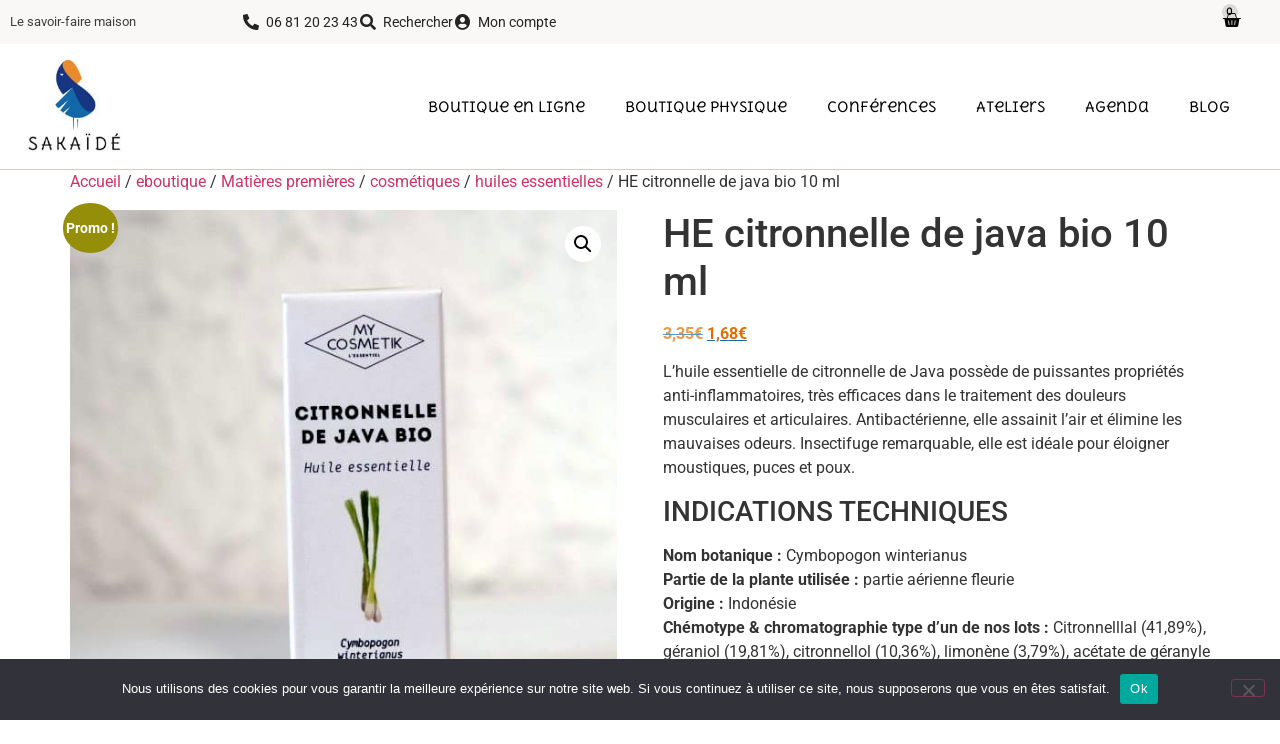

--- FILE ---
content_type: text/html; charset=UTF-8
request_url: https://sakaide.fr/produit/he-citronnelle-de-java-bio-10ml/
body_size: 27568
content:
<!doctype html>
<html lang="fr-FR">
<head>
	<meta charset="UTF-8">
	<meta name="viewport" content="width=device-width, initial-scale=1">
	<link rel="profile" href="https://gmpg.org/xfn/11">
	<meta name='robots' content='index, follow, max-image-preview:large, max-snippet:-1, max-video-preview:-1' />

	<!-- This site is optimized with the Yoast SEO plugin v26.8 - https://yoast.com/product/yoast-seo-wordpress/ -->
	<title>HE citronnelle de java bio 10 ml - Sakaide</title>
	<link rel="canonical" href="https://sakaide.fr/produit/he-citronnelle-de-java-bio-10ml/" />
	<meta property="og:locale" content="fr_FR" />
	<meta property="og:type" content="article" />
	<meta property="og:title" content="HE citronnelle de java bio 10 ml - Sakaide" />
	<meta property="og:description" content="L&#039;huile essentielle de citronnelle de Java possède de puissantes propriétés anti-inflammatoires, très efficaces dans le traitement des douleurs musculaires et articulaires. Antibactérienne, elle assainit l&#039;air et élimine les mauvaises odeurs. Insectifuge remarquable, elle est idéale pour éloigner moustiques, puces et poux. INDICATIONS TECHNIQUES Nom botanique : Cymbopogon winterianus Partie de la plante utilisée : partie aérienne fleurie Origine : Indonésie Chémotype &amp; chromatographie type d&#039;un de nos lots : Citronnelllal (41,89%), géraniol (19,81%), citronnellol (10,36%), limonène (3,79%), acétate de géranyle (3,19%), élémol (3,11%) Couleur : jaune pâle Odeur: citronnée Culture : agriculture biologique Méthode d&#039;extraction : distillation totale et complète à la vapeur d&#039;eau (notre huile essentielle contient la totalité des principes aromatiques de la plante), extraite sans solvant, non déterpénée  Conditionnement : Flacon de verre  Marque : MyCosmetik  DDM (date de durabilité minimum) : 01/23" />
	<meta property="og:url" content="https://sakaide.fr/produit/he-citronnelle-de-java-bio-10ml/" />
	<meta property="og:site_name" content="Sakaide" />
	<meta property="article:publisher" content="https://www.facebook.com/Sakaide.fr/" />
	<meta property="article:modified_time" content="2025-01-08T17:31:09+00:00" />
	<meta property="og:image" content="https://sakaide.fr/wp-content/uploads/2020/09/citronnelle.jpg" />
	<meta property="og:image:width" content="600" />
	<meta property="og:image:height" content="600" />
	<meta property="og:image:type" content="image/jpeg" />
	<meta name="twitter:card" content="summary_large_image" />
	<meta name="twitter:label1" content="Durée de lecture estimée" />
	<meta name="twitter:data1" content="3 minutes" />
	<script type="application/ld+json" class="yoast-schema-graph">{"@context":"https://schema.org","@graph":[{"@type":"WebPage","@id":"https://sakaide.fr/produit/he-citronnelle-de-java-bio-10ml/","url":"https://sakaide.fr/produit/he-citronnelle-de-java-bio-10ml/","name":"HE citronnelle de java bio 10 ml - Sakaide","isPartOf":{"@id":"https://sakaide.fr/#website"},"primaryImageOfPage":{"@id":"https://sakaide.fr/produit/he-citronnelle-de-java-bio-10ml/#primaryimage"},"image":{"@id":"https://sakaide.fr/produit/he-citronnelle-de-java-bio-10ml/#primaryimage"},"thumbnailUrl":"https://sakaide.fr/wp-content/uploads/2020/09/citronnelle.jpg","datePublished":"2020-09-26T15:03:33+00:00","dateModified":"2025-01-08T17:31:09+00:00","breadcrumb":{"@id":"https://sakaide.fr/produit/he-citronnelle-de-java-bio-10ml/#breadcrumb"},"inLanguage":"fr-FR","potentialAction":[{"@type":"ReadAction","target":["https://sakaide.fr/produit/he-citronnelle-de-java-bio-10ml/"]}]},{"@type":"ImageObject","inLanguage":"fr-FR","@id":"https://sakaide.fr/produit/he-citronnelle-de-java-bio-10ml/#primaryimage","url":"https://sakaide.fr/wp-content/uploads/2020/09/citronnelle.jpg","contentUrl":"https://sakaide.fr/wp-content/uploads/2020/09/citronnelle.jpg","width":600,"height":600},{"@type":"BreadcrumbList","@id":"https://sakaide.fr/produit/he-citronnelle-de-java-bio-10ml/#breadcrumb","itemListElement":[{"@type":"ListItem","position":1,"name":"Accueil","item":"https://sakaide.fr/"},{"@type":"ListItem","position":2,"name":"Boutique","item":"https://sakaide.fr/boutique/"},{"@type":"ListItem","position":3,"name":"HE citronnelle de java bio 10 ml"}]},{"@type":"WebSite","@id":"https://sakaide.fr/#website","url":"https://sakaide.fr/","name":"Sakaide","description":"Le savoir faire zéro déchet","publisher":{"@id":"https://sakaide.fr/#organization"},"potentialAction":[{"@type":"SearchAction","target":{"@type":"EntryPoint","urlTemplate":"https://sakaide.fr/?s={search_term_string}"},"query-input":{"@type":"PropertyValueSpecification","valueRequired":true,"valueName":"search_term_string"}}],"inLanguage":"fr-FR"},{"@type":"Organization","@id":"https://sakaide.fr/#organization","name":"Sakaide","url":"https://sakaide.fr/","logo":{"@type":"ImageObject","inLanguage":"fr-FR","@id":"https://sakaide.fr/#/schema/logo/image/","url":"https://sakaide.fr/wp-content/uploads/2019/09/logo-sakaide-1.jpg","contentUrl":"https://sakaide.fr/wp-content/uploads/2019/09/logo-sakaide-1.jpg","width":154,"height":148,"caption":"Sakaide"},"image":{"@id":"https://sakaide.fr/#/schema/logo/image/"},"sameAs":["https://www.facebook.com/Sakaide.fr/","https://www.instagram.com/sakaide.fr","https://fr.pinterest.com/laclarinet/"]}]}</script>
	<!-- / Yoast SEO plugin. -->


<link rel='dns-prefetch' href='//www.googletagmanager.com' />
<link rel="alternate" type="application/rss+xml" title="Sakaide &raquo; Flux" href="https://sakaide.fr/feed/" />
<link rel="alternate" type="application/rss+xml" title="Sakaide &raquo; Flux des commentaires" href="https://sakaide.fr/comments/feed/" />
<link rel="alternate" type="application/rss+xml" title="Sakaide &raquo; HE citronnelle de java bio 10 ml Flux des commentaires" href="https://sakaide.fr/produit/he-citronnelle-de-java-bio-10ml/feed/" />
<link rel="alternate" title="oEmbed (JSON)" type="application/json+oembed" href="https://sakaide.fr/wp-json/oembed/1.0/embed?url=https%3A%2F%2Fsakaide.fr%2Fproduit%2Fhe-citronnelle-de-java-bio-10ml%2F" />
<link rel="alternate" title="oEmbed (XML)" type="text/xml+oembed" href="https://sakaide.fr/wp-json/oembed/1.0/embed?url=https%3A%2F%2Fsakaide.fr%2Fproduit%2Fhe-citronnelle-de-java-bio-10ml%2F&#038;format=xml" />
<style id='wp-img-auto-sizes-contain-inline-css'>
img:is([sizes=auto i],[sizes^="auto," i]){contain-intrinsic-size:3000px 1500px}
/*# sourceURL=wp-img-auto-sizes-contain-inline-css */
</style>
<style id='wp-emoji-styles-inline-css'>

	img.wp-smiley, img.emoji {
		display: inline !important;
		border: none !important;
		box-shadow: none !important;
		height: 1em !important;
		width: 1em !important;
		margin: 0 0.07em !important;
		vertical-align: -0.1em !important;
		background: none !important;
		padding: 0 !important;
	}
/*# sourceURL=wp-emoji-styles-inline-css */
</style>
<link rel='stylesheet' id='wp-block-library-css' href='https://sakaide.fr/wp-includes/css/dist/block-library/style.min.css?ver=252b98476691440bb3bd7f9d380ed089' media='all' />
<link rel='stylesheet' id='cr-frontend-css-css' href='https://sakaide.fr/wp-content/plugins/customer-reviews-woocommerce/css/frontend.css?ver=5.97.0' media='all' />
<link rel='stylesheet' id='cr-badges-css-css' href='https://sakaide.fr/wp-content/plugins/customer-reviews-woocommerce/css/badges.css?ver=5.97.0' media='all' />
<style id='global-styles-inline-css'>
:root{--wp--preset--aspect-ratio--square: 1;--wp--preset--aspect-ratio--4-3: 4/3;--wp--preset--aspect-ratio--3-4: 3/4;--wp--preset--aspect-ratio--3-2: 3/2;--wp--preset--aspect-ratio--2-3: 2/3;--wp--preset--aspect-ratio--16-9: 16/9;--wp--preset--aspect-ratio--9-16: 9/16;--wp--preset--color--black: #000000;--wp--preset--color--cyan-bluish-gray: #abb8c3;--wp--preset--color--white: #ffffff;--wp--preset--color--pale-pink: #f78da7;--wp--preset--color--vivid-red: #cf2e2e;--wp--preset--color--luminous-vivid-orange: #ff6900;--wp--preset--color--luminous-vivid-amber: #fcb900;--wp--preset--color--light-green-cyan: #7bdcb5;--wp--preset--color--vivid-green-cyan: #00d084;--wp--preset--color--pale-cyan-blue: #8ed1fc;--wp--preset--color--vivid-cyan-blue: #0693e3;--wp--preset--color--vivid-purple: #9b51e0;--wp--preset--gradient--vivid-cyan-blue-to-vivid-purple: linear-gradient(135deg,rgb(6,147,227) 0%,rgb(155,81,224) 100%);--wp--preset--gradient--light-green-cyan-to-vivid-green-cyan: linear-gradient(135deg,rgb(122,220,180) 0%,rgb(0,208,130) 100%);--wp--preset--gradient--luminous-vivid-amber-to-luminous-vivid-orange: linear-gradient(135deg,rgb(252,185,0) 0%,rgb(255,105,0) 100%);--wp--preset--gradient--luminous-vivid-orange-to-vivid-red: linear-gradient(135deg,rgb(255,105,0) 0%,rgb(207,46,46) 100%);--wp--preset--gradient--very-light-gray-to-cyan-bluish-gray: linear-gradient(135deg,rgb(238,238,238) 0%,rgb(169,184,195) 100%);--wp--preset--gradient--cool-to-warm-spectrum: linear-gradient(135deg,rgb(74,234,220) 0%,rgb(151,120,209) 20%,rgb(207,42,186) 40%,rgb(238,44,130) 60%,rgb(251,105,98) 80%,rgb(254,248,76) 100%);--wp--preset--gradient--blush-light-purple: linear-gradient(135deg,rgb(255,206,236) 0%,rgb(152,150,240) 100%);--wp--preset--gradient--blush-bordeaux: linear-gradient(135deg,rgb(254,205,165) 0%,rgb(254,45,45) 50%,rgb(107,0,62) 100%);--wp--preset--gradient--luminous-dusk: linear-gradient(135deg,rgb(255,203,112) 0%,rgb(199,81,192) 50%,rgb(65,88,208) 100%);--wp--preset--gradient--pale-ocean: linear-gradient(135deg,rgb(255,245,203) 0%,rgb(182,227,212) 50%,rgb(51,167,181) 100%);--wp--preset--gradient--electric-grass: linear-gradient(135deg,rgb(202,248,128) 0%,rgb(113,206,126) 100%);--wp--preset--gradient--midnight: linear-gradient(135deg,rgb(2,3,129) 0%,rgb(40,116,252) 100%);--wp--preset--font-size--small: 13px;--wp--preset--font-size--medium: 20px;--wp--preset--font-size--large: 36px;--wp--preset--font-size--x-large: 42px;--wp--preset--spacing--20: 0.44rem;--wp--preset--spacing--30: 0.67rem;--wp--preset--spacing--40: 1rem;--wp--preset--spacing--50: 1.5rem;--wp--preset--spacing--60: 2.25rem;--wp--preset--spacing--70: 3.38rem;--wp--preset--spacing--80: 5.06rem;--wp--preset--shadow--natural: 6px 6px 9px rgba(0, 0, 0, 0.2);--wp--preset--shadow--deep: 12px 12px 50px rgba(0, 0, 0, 0.4);--wp--preset--shadow--sharp: 6px 6px 0px rgba(0, 0, 0, 0.2);--wp--preset--shadow--outlined: 6px 6px 0px -3px rgb(255, 255, 255), 6px 6px rgb(0, 0, 0);--wp--preset--shadow--crisp: 6px 6px 0px rgb(0, 0, 0);}:root { --wp--style--global--content-size: 800px;--wp--style--global--wide-size: 1200px; }:where(body) { margin: 0; }.wp-site-blocks > .alignleft { float: left; margin-right: 2em; }.wp-site-blocks > .alignright { float: right; margin-left: 2em; }.wp-site-blocks > .aligncenter { justify-content: center; margin-left: auto; margin-right: auto; }:where(.wp-site-blocks) > * { margin-block-start: 24px; margin-block-end: 0; }:where(.wp-site-blocks) > :first-child { margin-block-start: 0; }:where(.wp-site-blocks) > :last-child { margin-block-end: 0; }:root { --wp--style--block-gap: 24px; }:root :where(.is-layout-flow) > :first-child{margin-block-start: 0;}:root :where(.is-layout-flow) > :last-child{margin-block-end: 0;}:root :where(.is-layout-flow) > *{margin-block-start: 24px;margin-block-end: 0;}:root :where(.is-layout-constrained) > :first-child{margin-block-start: 0;}:root :where(.is-layout-constrained) > :last-child{margin-block-end: 0;}:root :where(.is-layout-constrained) > *{margin-block-start: 24px;margin-block-end: 0;}:root :where(.is-layout-flex){gap: 24px;}:root :where(.is-layout-grid){gap: 24px;}.is-layout-flow > .alignleft{float: left;margin-inline-start: 0;margin-inline-end: 2em;}.is-layout-flow > .alignright{float: right;margin-inline-start: 2em;margin-inline-end: 0;}.is-layout-flow > .aligncenter{margin-left: auto !important;margin-right: auto !important;}.is-layout-constrained > .alignleft{float: left;margin-inline-start: 0;margin-inline-end: 2em;}.is-layout-constrained > .alignright{float: right;margin-inline-start: 2em;margin-inline-end: 0;}.is-layout-constrained > .aligncenter{margin-left: auto !important;margin-right: auto !important;}.is-layout-constrained > :where(:not(.alignleft):not(.alignright):not(.alignfull)){max-width: var(--wp--style--global--content-size);margin-left: auto !important;margin-right: auto !important;}.is-layout-constrained > .alignwide{max-width: var(--wp--style--global--wide-size);}body .is-layout-flex{display: flex;}.is-layout-flex{flex-wrap: wrap;align-items: center;}.is-layout-flex > :is(*, div){margin: 0;}body .is-layout-grid{display: grid;}.is-layout-grid > :is(*, div){margin: 0;}body{padding-top: 0px;padding-right: 0px;padding-bottom: 0px;padding-left: 0px;}a:where(:not(.wp-element-button)){text-decoration: underline;}:root :where(.wp-element-button, .wp-block-button__link){background-color: #32373c;border-width: 0;color: #fff;font-family: inherit;font-size: inherit;font-style: inherit;font-weight: inherit;letter-spacing: inherit;line-height: inherit;padding-top: calc(0.667em + 2px);padding-right: calc(1.333em + 2px);padding-bottom: calc(0.667em + 2px);padding-left: calc(1.333em + 2px);text-decoration: none;text-transform: inherit;}.has-black-color{color: var(--wp--preset--color--black) !important;}.has-cyan-bluish-gray-color{color: var(--wp--preset--color--cyan-bluish-gray) !important;}.has-white-color{color: var(--wp--preset--color--white) !important;}.has-pale-pink-color{color: var(--wp--preset--color--pale-pink) !important;}.has-vivid-red-color{color: var(--wp--preset--color--vivid-red) !important;}.has-luminous-vivid-orange-color{color: var(--wp--preset--color--luminous-vivid-orange) !important;}.has-luminous-vivid-amber-color{color: var(--wp--preset--color--luminous-vivid-amber) !important;}.has-light-green-cyan-color{color: var(--wp--preset--color--light-green-cyan) !important;}.has-vivid-green-cyan-color{color: var(--wp--preset--color--vivid-green-cyan) !important;}.has-pale-cyan-blue-color{color: var(--wp--preset--color--pale-cyan-blue) !important;}.has-vivid-cyan-blue-color{color: var(--wp--preset--color--vivid-cyan-blue) !important;}.has-vivid-purple-color{color: var(--wp--preset--color--vivid-purple) !important;}.has-black-background-color{background-color: var(--wp--preset--color--black) !important;}.has-cyan-bluish-gray-background-color{background-color: var(--wp--preset--color--cyan-bluish-gray) !important;}.has-white-background-color{background-color: var(--wp--preset--color--white) !important;}.has-pale-pink-background-color{background-color: var(--wp--preset--color--pale-pink) !important;}.has-vivid-red-background-color{background-color: var(--wp--preset--color--vivid-red) !important;}.has-luminous-vivid-orange-background-color{background-color: var(--wp--preset--color--luminous-vivid-orange) !important;}.has-luminous-vivid-amber-background-color{background-color: var(--wp--preset--color--luminous-vivid-amber) !important;}.has-light-green-cyan-background-color{background-color: var(--wp--preset--color--light-green-cyan) !important;}.has-vivid-green-cyan-background-color{background-color: var(--wp--preset--color--vivid-green-cyan) !important;}.has-pale-cyan-blue-background-color{background-color: var(--wp--preset--color--pale-cyan-blue) !important;}.has-vivid-cyan-blue-background-color{background-color: var(--wp--preset--color--vivid-cyan-blue) !important;}.has-vivid-purple-background-color{background-color: var(--wp--preset--color--vivid-purple) !important;}.has-black-border-color{border-color: var(--wp--preset--color--black) !important;}.has-cyan-bluish-gray-border-color{border-color: var(--wp--preset--color--cyan-bluish-gray) !important;}.has-white-border-color{border-color: var(--wp--preset--color--white) !important;}.has-pale-pink-border-color{border-color: var(--wp--preset--color--pale-pink) !important;}.has-vivid-red-border-color{border-color: var(--wp--preset--color--vivid-red) !important;}.has-luminous-vivid-orange-border-color{border-color: var(--wp--preset--color--luminous-vivid-orange) !important;}.has-luminous-vivid-amber-border-color{border-color: var(--wp--preset--color--luminous-vivid-amber) !important;}.has-light-green-cyan-border-color{border-color: var(--wp--preset--color--light-green-cyan) !important;}.has-vivid-green-cyan-border-color{border-color: var(--wp--preset--color--vivid-green-cyan) !important;}.has-pale-cyan-blue-border-color{border-color: var(--wp--preset--color--pale-cyan-blue) !important;}.has-vivid-cyan-blue-border-color{border-color: var(--wp--preset--color--vivid-cyan-blue) !important;}.has-vivid-purple-border-color{border-color: var(--wp--preset--color--vivid-purple) !important;}.has-vivid-cyan-blue-to-vivid-purple-gradient-background{background: var(--wp--preset--gradient--vivid-cyan-blue-to-vivid-purple) !important;}.has-light-green-cyan-to-vivid-green-cyan-gradient-background{background: var(--wp--preset--gradient--light-green-cyan-to-vivid-green-cyan) !important;}.has-luminous-vivid-amber-to-luminous-vivid-orange-gradient-background{background: var(--wp--preset--gradient--luminous-vivid-amber-to-luminous-vivid-orange) !important;}.has-luminous-vivid-orange-to-vivid-red-gradient-background{background: var(--wp--preset--gradient--luminous-vivid-orange-to-vivid-red) !important;}.has-very-light-gray-to-cyan-bluish-gray-gradient-background{background: var(--wp--preset--gradient--very-light-gray-to-cyan-bluish-gray) !important;}.has-cool-to-warm-spectrum-gradient-background{background: var(--wp--preset--gradient--cool-to-warm-spectrum) !important;}.has-blush-light-purple-gradient-background{background: var(--wp--preset--gradient--blush-light-purple) !important;}.has-blush-bordeaux-gradient-background{background: var(--wp--preset--gradient--blush-bordeaux) !important;}.has-luminous-dusk-gradient-background{background: var(--wp--preset--gradient--luminous-dusk) !important;}.has-pale-ocean-gradient-background{background: var(--wp--preset--gradient--pale-ocean) !important;}.has-electric-grass-gradient-background{background: var(--wp--preset--gradient--electric-grass) !important;}.has-midnight-gradient-background{background: var(--wp--preset--gradient--midnight) !important;}.has-small-font-size{font-size: var(--wp--preset--font-size--small) !important;}.has-medium-font-size{font-size: var(--wp--preset--font-size--medium) !important;}.has-large-font-size{font-size: var(--wp--preset--font-size--large) !important;}.has-x-large-font-size{font-size: var(--wp--preset--font-size--x-large) !important;}
:root :where(.wp-block-pullquote){font-size: 1.5em;line-height: 1.6;}
/*# sourceURL=global-styles-inline-css */
</style>
<link rel='stylesheet' id='cookie-notice-front-css' href='https://sakaide.fr/wp-content/plugins/cookie-notice/css/front.min.css?ver=2.5.11' media='all' />
<link rel='stylesheet' id='photoswipe-css' href='https://sakaide.fr/wp-content/plugins/woocommerce/assets/css/photoswipe/photoswipe.min.css?ver=10.4.3' media='all' />
<link rel='stylesheet' id='photoswipe-default-skin-css' href='https://sakaide.fr/wp-content/plugins/woocommerce/assets/css/photoswipe/default-skin/default-skin.min.css?ver=10.4.3' media='all' />
<link rel='stylesheet' id='woocommerce-layout-css' href='https://sakaide.fr/wp-content/plugins/woocommerce/assets/css/woocommerce-layout.css?ver=10.4.3' media='all' />
<link rel='stylesheet' id='woocommerce-smallscreen-css' href='https://sakaide.fr/wp-content/plugins/woocommerce/assets/css/woocommerce-smallscreen.css?ver=10.4.3' media='only screen and (max-width: 768px)' />
<link rel='stylesheet' id='woocommerce-general-css' href='https://sakaide.fr/wp-content/plugins/woocommerce/assets/css/woocommerce.css?ver=10.4.3' media='all' />
<style id='woocommerce-inline-inline-css'>
.woocommerce form .form-row .required { visibility: visible; }
/*# sourceURL=woocommerce-inline-inline-css */
</style>
<link rel='stylesheet' id='sakaide-child-style-css' href='https://sakaide.fr/wp-content/themes/sakaide2/css/style.css?ver=1.0.0' media='all' />
<link rel='stylesheet' id='hello-elementor-css' href='https://sakaide.fr/wp-content/themes/hello-elementor/assets/css/reset.css?ver=3.4.6' media='all' />
<link rel='stylesheet' id='hello-elementor-theme-style-css' href='https://sakaide.fr/wp-content/themes/hello-elementor/assets/css/theme.css?ver=3.4.6' media='all' />
<link rel='stylesheet' id='hello-elementor-header-footer-css' href='https://sakaide.fr/wp-content/themes/hello-elementor/assets/css/header-footer.css?ver=3.4.6' media='all' />
<link rel='stylesheet' id='elementor-frontend-css' href='https://sakaide.fr/wp-content/uploads/elementor/css/custom-frontend.min.css?ver=1769029807' media='all' />
<link rel='stylesheet' id='widget-heading-css' href='https://sakaide.fr/wp-content/plugins/elementor/assets/css/widget-heading.min.css?ver=3.34.2' media='all' />
<link rel='stylesheet' id='widget-icon-list-css' href='https://sakaide.fr/wp-content/uploads/elementor/css/custom-widget-icon-list.min.css?ver=1769029807' media='all' />
<link rel='stylesheet' id='widget-woocommerce-menu-cart-css' href='https://sakaide.fr/wp-content/uploads/elementor/css/custom-pro-widget-woocommerce-menu-cart.min.css?ver=1769029807' media='all' />
<link rel='stylesheet' id='e-sticky-css' href='https://sakaide.fr/wp-content/plugins/elementor-pro/assets/css/modules/sticky.min.css?ver=3.34.1' media='all' />
<link rel='stylesheet' id='widget-image-css' href='https://sakaide.fr/wp-content/plugins/elementor/assets/css/widget-image.min.css?ver=3.34.2' media='all' />
<link rel='stylesheet' id='widget-nav-menu-css' href='https://sakaide.fr/wp-content/uploads/elementor/css/custom-pro-widget-nav-menu.min.css?ver=1769029807' media='all' />
<link rel='stylesheet' id='widget-share-buttons-css' href='https://sakaide.fr/wp-content/plugins/elementor-pro/assets/css/widget-share-buttons.min.css?ver=3.34.1' media='all' />
<link rel='stylesheet' id='e-apple-webkit-css' href='https://sakaide.fr/wp-content/uploads/elementor/css/custom-apple-webkit.min.css?ver=1769029807' media='all' />
<link rel='stylesheet' id='elementor-icons-shared-0-css' href='https://sakaide.fr/wp-content/plugins/elementor/assets/lib/font-awesome/css/fontawesome.min.css?ver=5.15.3' media='all' />
<link rel='stylesheet' id='elementor-icons-fa-solid-css' href='https://sakaide.fr/wp-content/plugins/elementor/assets/lib/font-awesome/css/solid.min.css?ver=5.15.3' media='all' />
<link rel='stylesheet' id='elementor-icons-fa-brands-css' href='https://sakaide.fr/wp-content/plugins/elementor/assets/lib/font-awesome/css/brands.min.css?ver=5.15.3' media='all' />
<link rel='stylesheet' id='swiper-css' href='https://sakaide.fr/wp-content/plugins/elementor/assets/lib/swiper/v8/css/swiper.min.css?ver=8.4.5' media='all' />
<link rel='stylesheet' id='e-swiper-css' href='https://sakaide.fr/wp-content/plugins/elementor/assets/css/conditionals/e-swiper.min.css?ver=3.34.2' media='all' />
<link rel='stylesheet' id='widget-social-icons-css' href='https://sakaide.fr/wp-content/plugins/elementor/assets/css/widget-social-icons.min.css?ver=3.34.2' media='all' />
<link rel='stylesheet' id='e-animation-fadeIn-css' href='https://sakaide.fr/wp-content/plugins/elementor/assets/lib/animations/styles/fadeIn.min.css?ver=3.34.2' media='all' />
<link rel='stylesheet' id='e-popup-css' href='https://sakaide.fr/wp-content/plugins/elementor-pro/assets/css/conditionals/popup.min.css?ver=3.34.1' media='all' />
<link rel='stylesheet' id='elementor-icons-css' href='https://sakaide.fr/wp-content/plugins/elementor/assets/lib/eicons/css/elementor-icons.min.css?ver=5.46.0' media='all' />
<link rel='stylesheet' id='elementor-post-348477-css' href='https://sakaide.fr/wp-content/uploads/elementor/css/post-348477.css?ver=1769029807' media='all' />
<link rel='stylesheet' id='elementor-post-6151-css' href='https://sakaide.fr/wp-content/uploads/elementor/css/post-6151.css?ver=1769029807' media='all' />
<link rel='stylesheet' id='elementor-post-108786-css' href='https://sakaide.fr/wp-content/uploads/elementor/css/post-108786.css?ver=1769029808' media='all' />
<link rel='stylesheet' id='elementor-post-222726-css' href='https://sakaide.fr/wp-content/uploads/elementor/css/post-222726.css?ver=1769029808' media='all' />
<link rel='stylesheet' id='elementor-gf-local-merriweathersans-css' href='https://sakaide.fr/wp-content/uploads/elementor/google-fonts/css/merriweathersans.css?ver=1742245669' media='all' />
<link rel='stylesheet' id='elementor-gf-local-roboto-css' href='https://sakaide.fr/wp-content/uploads/elementor/google-fonts/css/roboto.css?ver=1742245682' media='all' />
<link rel='stylesheet' id='elementor-gf-local-deliusunicase-css' href='https://sakaide.fr/wp-content/uploads/elementor/google-fonts/css/deliusunicase.css?ver=1742245682' media='all' />
<script src="https://sakaide.fr/wp-includes/js/jquery/jquery.min.js?ver=3.7.1" id="jquery-core-js"></script>
<script src="https://sakaide.fr/wp-includes/js/jquery/jquery-migrate.min.js?ver=3.4.1" id="jquery-migrate-js"></script>
<script id="cookie-notice-front-js-before">
var cnArgs = {"ajaxUrl":"https:\/\/sakaide.fr\/wp-admin\/admin-ajax.php","nonce":"4e68d3da89","hideEffect":"fade","position":"bottom","onScroll":false,"onScrollOffset":100,"onClick":false,"cookieName":"cookie_notice_accepted","cookieTime":2592000,"cookieTimeRejected":2592000,"globalCookie":false,"redirection":false,"cache":false,"revokeCookies":false,"revokeCookiesOpt":"automatic"};

//# sourceURL=cookie-notice-front-js-before
</script>
<script src="https://sakaide.fr/wp-content/plugins/cookie-notice/js/front.min.js?ver=2.5.11" id="cookie-notice-front-js"></script>
<script src="https://sakaide.fr/wp-content/plugins/woocommerce/assets/js/jquery-blockui/jquery.blockUI.min.js?ver=2.7.0-wc.10.4.3" id="wc-jquery-blockui-js" defer data-wp-strategy="defer"></script>
<script id="wc-add-to-cart-js-extra">
var wc_add_to_cart_params = {"ajax_url":"/wp-admin/admin-ajax.php","wc_ajax_url":"/?wc-ajax=%%endpoint%%","i18n_view_cart":"Voir le panier","cart_url":"https://sakaide.fr/panier/","is_cart":"","cart_redirect_after_add":"no"};
//# sourceURL=wc-add-to-cart-js-extra
</script>
<script src="https://sakaide.fr/wp-content/plugins/woocommerce/assets/js/frontend/add-to-cart.min.js?ver=10.4.3" id="wc-add-to-cart-js" defer data-wp-strategy="defer"></script>
<script src="https://sakaide.fr/wp-content/plugins/woocommerce/assets/js/zoom/jquery.zoom.min.js?ver=1.7.21-wc.10.4.3" id="wc-zoom-js" defer data-wp-strategy="defer"></script>
<script src="https://sakaide.fr/wp-content/plugins/woocommerce/assets/js/flexslider/jquery.flexslider.min.js?ver=2.7.2-wc.10.4.3" id="wc-flexslider-js" defer data-wp-strategy="defer"></script>
<script src="https://sakaide.fr/wp-content/plugins/woocommerce/assets/js/photoswipe/photoswipe.min.js?ver=4.1.1-wc.10.4.3" id="wc-photoswipe-js" defer data-wp-strategy="defer"></script>
<script src="https://sakaide.fr/wp-content/plugins/woocommerce/assets/js/photoswipe/photoswipe-ui-default.min.js?ver=4.1.1-wc.10.4.3" id="wc-photoswipe-ui-default-js" defer data-wp-strategy="defer"></script>
<script id="wc-single-product-js-extra">
var wc_single_product_params = {"i18n_required_rating_text":"Veuillez s\u00e9lectionner une note","i18n_rating_options":["1\u00a0\u00e9toile sur 5","2\u00a0\u00e9toiles sur 5","3\u00a0\u00e9toiles sur 5","4\u00a0\u00e9toiles sur 5","5\u00a0\u00e9toiles sur 5"],"i18n_product_gallery_trigger_text":"Voir la galerie d\u2019images en plein \u00e9cran","review_rating_required":"yes","flexslider":{"rtl":false,"animation":"slide","smoothHeight":true,"directionNav":false,"controlNav":"thumbnails","slideshow":false,"animationSpeed":500,"animationLoop":false,"allowOneSlide":false},"zoom_enabled":"1","zoom_options":[],"photoswipe_enabled":"1","photoswipe_options":{"shareEl":false,"closeOnScroll":false,"history":false,"hideAnimationDuration":0,"showAnimationDuration":0},"flexslider_enabled":"1"};
//# sourceURL=wc-single-product-js-extra
</script>
<script src="https://sakaide.fr/wp-content/plugins/woocommerce/assets/js/frontend/single-product.min.js?ver=10.4.3" id="wc-single-product-js" defer data-wp-strategy="defer"></script>
<script src="https://sakaide.fr/wp-content/plugins/woocommerce/assets/js/js-cookie/js.cookie.min.js?ver=2.1.4-wc.10.4.3" id="wc-js-cookie-js" defer data-wp-strategy="defer"></script>
<script id="woocommerce-js-extra">
var woocommerce_params = {"ajax_url":"/wp-admin/admin-ajax.php","wc_ajax_url":"/?wc-ajax=%%endpoint%%","i18n_password_show":"Afficher le mot de passe","i18n_password_hide":"Masquer le mot de passe"};
//# sourceURL=woocommerce-js-extra
</script>
<script src="https://sakaide.fr/wp-content/plugins/woocommerce/assets/js/frontend/woocommerce.min.js?ver=10.4.3" id="woocommerce-js" defer data-wp-strategy="defer"></script>

<!-- Extrait de code de la balise Google (gtag.js) ajouté par Site Kit -->
<!-- Extrait Google Analytics ajouté par Site Kit -->
<script src="https://www.googletagmanager.com/gtag/js?id=GT-W6VS4MS" id="google_gtagjs-js" async></script>
<script id="google_gtagjs-js-after">
window.dataLayer = window.dataLayer || [];function gtag(){dataLayer.push(arguments);}
gtag("set","linker",{"domains":["sakaide.fr"]});
gtag("js", new Date());
gtag("set", "developer_id.dZTNiMT", true);
gtag("config", "GT-W6VS4MS");
//# sourceURL=google_gtagjs-js-after
</script>
<link rel="https://api.w.org/" href="https://sakaide.fr/wp-json/" /><link rel="alternate" title="JSON" type="application/json" href="https://sakaide.fr/wp-json/wp/v2/product/349063" /><link rel="EditURI" type="application/rsd+xml" title="RSD" href="https://sakaide.fr/xmlrpc.php?rsd" />

<link rel='shortlink' href='https://sakaide.fr/?p=349063' />
<meta name="generator" content="Site Kit by Google 1.170.0" /><meta name="ti-site-data" content="eyJyIjoiMTowITc6MSEzMDoyIiwibyI6Imh0dHBzOlwvXC9zYWthaWRlLmZyXC93cC1hZG1pblwvYWRtaW4tYWpheC5waHA/YWN0aW9uPXRpX29ubGluZV91c2Vyc19nb29nbGUmYW1wO3A9JTJGcHJvZHVpdCUyRmhlLWNpdHJvbm5lbGxlLWRlLWphdmEtYmlvLTEwbWwlMkYmYW1wO193cG5vbmNlPTZmODJlY2UxZTEifQ==" /><meta name="description" content="L&#039;huile essentielle de citronnelle de Java possède de puissantes propriétés anti-inflammatoires, très efficaces dans le traitement des douleurs musculaires et articulaires. Antibactérienne, elle assainit l&#039;air et élimine les mauvaises odeurs. Insectifuge remarquable, elle est idéale pour éloigner moustiques, puces et poux.
INDICATIONS TECHNIQUES
Nom botanique : Cymbopogon winterianus
Partie de la plante utilisée : partie aérienne fleurie
Origine : Indonésie
Chémotype &amp; chromatographie type d&#039;un de nos lots : Citronnelllal (41,89%), géraniol (19,81%), citronnellol (10,36%), limonène (3,79%), acétate de géranyle (3,19%), élémol (3,11%)
Couleur : jaune pâle
Odeur: citronnée
Culture : agriculture biologique
Méthode d&#039;extraction : distillation totale et complète à la vapeur d&#039;eau (notre huile essentielle contient la totalité des principes aromatiques de la plante), extraite sans solvant, non déterpénée

Conditionnement : Flacon de verre

Marque : MyCosmetik

DDM (date de durabilité minimum) : 01/23">
	<noscript><style>.woocommerce-product-gallery{ opacity: 1 !important; }</style></noscript>
	<meta name="generator" content="Elementor 3.34.2; features: additional_custom_breakpoints; settings: css_print_method-external, google_font-enabled, font_display-auto">
			<style>
				.e-con.e-parent:nth-of-type(n+4):not(.e-lazyloaded):not(.e-no-lazyload),
				.e-con.e-parent:nth-of-type(n+4):not(.e-lazyloaded):not(.e-no-lazyload) * {
					background-image: none !important;
				}
				@media screen and (max-height: 1024px) {
					.e-con.e-parent:nth-of-type(n+3):not(.e-lazyloaded):not(.e-no-lazyload),
					.e-con.e-parent:nth-of-type(n+3):not(.e-lazyloaded):not(.e-no-lazyload) * {
						background-image: none !important;
					}
				}
				@media screen and (max-height: 640px) {
					.e-con.e-parent:nth-of-type(n+2):not(.e-lazyloaded):not(.e-no-lazyload),
					.e-con.e-parent:nth-of-type(n+2):not(.e-lazyloaded):not(.e-no-lazyload) * {
						background-image: none !important;
					}
				}
			</style>
			<meta name="redi-version" content="1.2.7" /></head>
<body class="wp-singular product-template-default single single-product postid-349063 wp-embed-responsive wp-theme-hello-elementor wp-child-theme-sakaide2 theme-hello-elementor cookies-not-set woocommerce woocommerce-page woocommerce-no-js hello-elementor-default elementor-default elementor-kit-348477">


<a class="skip-link screen-reader-text" href="#content">Aller au contenu</a>

		<header data-elementor-type="header" data-elementor-id="6151" class="elementor elementor-6151 elementor-location-header" data-elementor-post-type="elementor_library">
					<section class="elementor-section elementor-top-section elementor-element elementor-element-f0191c4 elementor-section-boxed elementor-section-height-default elementor-section-height-default" data-id="f0191c4" data-element_type="section" data-settings="{&quot;background_background&quot;:&quot;classic&quot;,&quot;sticky&quot;:&quot;top&quot;,&quot;sticky_on&quot;:[&quot;desktop&quot;],&quot;sticky_offset&quot;:0,&quot;sticky_effects_offset&quot;:0,&quot;sticky_anchor_link_offset&quot;:0}">
						<div class="elementor-container elementor-column-gap-default">
					<div class="elementor-column elementor-col-33 elementor-top-column elementor-element elementor-element-8df5c7f elementor-hidden-tablet" data-id="8df5c7f" data-element_type="column">
			<div class="elementor-widget-wrap elementor-element-populated">
						<div class="elementor-element elementor-element-211cb63 elementor-widget elementor-widget-heading" data-id="211cb63" data-element_type="widget" data-widget_type="heading.default">
				<div class="elementor-widget-container">
					<div class="elementor-heading-title elementor-size-default">Le savoir-faire maison</div>				</div>
				</div>
					</div>
		</div>
				<div class="elementor-column elementor-col-33 elementor-top-column elementor-element elementor-element-cca5119 elementor-hidden-tablet elementor-hidden-phone" data-id="cca5119" data-element_type="column">
			<div class="elementor-widget-wrap elementor-element-populated">
						<div class="elementor-element elementor-element-3ea7fd7 elementor-icon-list--layout-inline elementor-align-end elementor-tablet-align-center elementor-list-item-link-full_width elementor-widget elementor-widget-icon-list" data-id="3ea7fd7" data-element_type="widget" data-widget_type="icon-list.default">
				<div class="elementor-widget-container">
							<ul class="elementor-icon-list-items elementor-inline-items">
							<li class="elementor-icon-list-item elementor-inline-item">
											<a href="#">

												<span class="elementor-icon-list-icon">
							<i aria-hidden="true" class="fas fa-phone-alt"></i>						</span>
										<span class="elementor-icon-list-text">06 81 20 23 43</span>
											</a>
									</li>
								<li class="elementor-icon-list-item elementor-inline-item">
											<a href="#elementor-action%3Aaction%3Dpopup%3Aopen%26settings%3DeyJpZCI6IjIyMzA3MiIsInRvZ2dsZSI6ZmFsc2V9">

												<span class="elementor-icon-list-icon">
							<i aria-hidden="true" class="fas fa-search"></i>						</span>
										<span class="elementor-icon-list-text">Rechercher</span>
											</a>
									</li>
								<li class="elementor-icon-list-item elementor-inline-item">
											<a href="https://www.sakaide.fr/mon-compte/">

												<span class="elementor-icon-list-icon">
							<i aria-hidden="true" class="fas fa-user-circle"></i>						</span>
										<span class="elementor-icon-list-text">Mon compte</span>
											</a>
									</li>
						</ul>
						</div>
				</div>
					</div>
		</div>
				<div class="elementor-column elementor-col-33 elementor-top-column elementor-element elementor-element-db830d3 elementor-hidden-tablet elementor-hidden-phone" data-id="db830d3" data-element_type="column">
			<div class="elementor-widget-wrap elementor-element-populated">
						<div class="elementor-element elementor-element-655b833 toggle-icon--basket-solid elementor-menu-cart--items-indicator-bubble elementor-menu-cart--cart-type-side-cart elementor-menu-cart--show-remove-button-yes elementor-widget elementor-widget-woocommerce-menu-cart" data-id="655b833" data-element_type="widget" data-settings="{&quot;cart_type&quot;:&quot;side-cart&quot;,&quot;open_cart&quot;:&quot;click&quot;,&quot;automatically_open_cart&quot;:&quot;no&quot;}" data-widget_type="woocommerce-menu-cart.default">
				<div class="elementor-widget-container">
							<div class="elementor-menu-cart__wrapper">
							<div class="elementor-menu-cart__toggle_wrapper">
					<div class="elementor-menu-cart__container elementor-lightbox" aria-hidden="true">
						<div class="elementor-menu-cart__main" aria-hidden="true">
									<div class="elementor-menu-cart__close-button">
					</div>
									<div class="widget_shopping_cart_content">
															</div>
						</div>
					</div>
							<div class="elementor-menu-cart__toggle elementor-button-wrapper">
			<a id="elementor-menu-cart__toggle_button" href="#" class="elementor-menu-cart__toggle_button elementor-button elementor-size-sm" aria-expanded="false">
				<span class="elementor-button-text"><span class="woocommerce-Price-amount amount"><bdi>0,00<span class="woocommerce-Price-currencySymbol">&euro;</span></bdi></span></span>
				<span class="elementor-button-icon">
					<span class="elementor-button-icon-qty" data-counter="0">0</span>
					<i class="eicon-basket-solid"></i>					<span class="elementor-screen-only">Panier</span>
				</span>
			</a>
		</div>
						</div>
					</div> <!-- close elementor-menu-cart__wrapper -->
						</div>
				</div>
					</div>
		</div>
					</div>
		</section>
				<section class="elementor-section elementor-top-section elementor-element elementor-element-77f2165 elementor-section-height-min-height elementor-hidden-tablet elementor-hidden-phone elementor-section-boxed elementor-section-height-default elementor-section-items-middle" data-id="77f2165" data-element_type="section" data-settings="{&quot;background_background&quot;:&quot;classic&quot;,&quot;sticky&quot;:&quot;top&quot;,&quot;sticky_offset&quot;:42,&quot;sticky_on&quot;:[&quot;desktop&quot;],&quot;sticky_effects_offset&quot;:0,&quot;sticky_anchor_link_offset&quot;:0}">
						<div class="elementor-container elementor-column-gap-default">
					<div class="elementor-column elementor-col-50 elementor-top-column elementor-element elementor-element-5f7982b" data-id="5f7982b" data-element_type="column">
			<div class="elementor-widget-wrap elementor-element-populated">
						<div class="elementor-element elementor-element-1bdb1dc elementor-widget elementor-widget-image" data-id="1bdb1dc" data-element_type="widget" data-widget_type="image.default">
				<div class="elementor-widget-container">
																<a href="https://www.sakaide.fr/">
							<img width="154" height="148" src="https://sakaide.fr/wp-content/uploads/2019/09/logo-sakaide-1.jpg" class="attachment-large size-large wp-image-109168" alt="" />								</a>
															</div>
				</div>
					</div>
		</div>
				<div class="elementor-column elementor-col-50 elementor-top-column elementor-element elementor-element-ba5f3f6" data-id="ba5f3f6" data-element_type="column">
			<div class="elementor-widget-wrap elementor-element-populated">
						<div class="elementor-element elementor-element-468aa0c elementor-nav-menu__align-end elementor-nav-menu--dropdown-tablet elementor-nav-menu__text-align-aside elementor-widget elementor-widget-nav-menu" data-id="468aa0c" data-element_type="widget" data-settings="{&quot;layout&quot;:&quot;horizontal&quot;,&quot;submenu_icon&quot;:{&quot;value&quot;:&quot;&lt;i class=\&quot;fas fa-caret-down\&quot; aria-hidden=\&quot;true\&quot;&gt;&lt;\/i&gt;&quot;,&quot;library&quot;:&quot;fa-solid&quot;}}" data-widget_type="nav-menu.default">
				<div class="elementor-widget-container">
								<nav aria-label="Menu" class="elementor-nav-menu--main elementor-nav-menu__container elementor-nav-menu--layout-horizontal e--pointer-underline e--animation-fade">
				<ul id="menu-1-468aa0c" class="elementor-nav-menu"><li class="menu-item menu-item-type-post_type menu-item-object-page menu-item-357510"><a href="https://sakaide.fr/boutique-produits-naturels/" class="elementor-item">Boutique en ligne</a></li>
<li class="menu-item menu-item-type-post_type menu-item-object-page menu-item-357511"><a href="https://sakaide.fr/atelier-boutique-bien-etre/" class="elementor-item">Boutique physique</a></li>
<li class="menu-item menu-item-type-post_type menu-item-object-page menu-item-357507"><a href="https://sakaide.fr/conference-bien-etre/" class="elementor-item">Conférences</a></li>
<li class="menu-item menu-item-type-post_type menu-item-object-page menu-item-357512"><a href="https://sakaide.fr/atelier-diy-nantes/" class="elementor-item">Ateliers</a></li>
<li class="menu-item menu-item-type-post_type menu-item-object-page menu-item-354429"><a href="https://sakaide.fr/agenda-bien-etre/" class="elementor-item">Agenda</a></li>
<li class="menu-item menu-item-type-post_type menu-item-object-page menu-item-109563"><a href="https://sakaide.fr/blog/" class="elementor-item">Blog</a></li>
</ul>			</nav>
						<nav class="elementor-nav-menu--dropdown elementor-nav-menu__container" aria-hidden="true">
				<ul id="menu-2-468aa0c" class="elementor-nav-menu"><li class="menu-item menu-item-type-post_type menu-item-object-page menu-item-357510"><a href="https://sakaide.fr/boutique-produits-naturels/" class="elementor-item" tabindex="-1">Boutique en ligne</a></li>
<li class="menu-item menu-item-type-post_type menu-item-object-page menu-item-357511"><a href="https://sakaide.fr/atelier-boutique-bien-etre/" class="elementor-item" tabindex="-1">Boutique physique</a></li>
<li class="menu-item menu-item-type-post_type menu-item-object-page menu-item-357507"><a href="https://sakaide.fr/conference-bien-etre/" class="elementor-item" tabindex="-1">Conférences</a></li>
<li class="menu-item menu-item-type-post_type menu-item-object-page menu-item-357512"><a href="https://sakaide.fr/atelier-diy-nantes/" class="elementor-item" tabindex="-1">Ateliers</a></li>
<li class="menu-item menu-item-type-post_type menu-item-object-page menu-item-354429"><a href="https://sakaide.fr/agenda-bien-etre/" class="elementor-item" tabindex="-1">Agenda</a></li>
<li class="menu-item menu-item-type-post_type menu-item-object-page menu-item-109563"><a href="https://sakaide.fr/blog/" class="elementor-item" tabindex="-1">Blog</a></li>
</ul>			</nav>
						</div>
				</div>
					</div>
		</div>
					</div>
		</section>
				<section class="elementor-section elementor-top-section elementor-element elementor-element-6cfcf0d elementor-hidden-desktop elementor-section-boxed elementor-section-height-default elementor-section-height-default" data-id="6cfcf0d" data-element_type="section" data-settings="{&quot;background_background&quot;:&quot;classic&quot;,&quot;sticky&quot;:&quot;top&quot;,&quot;sticky_on&quot;:[&quot;desktop&quot;],&quot;sticky_offset&quot;:0,&quot;sticky_effects_offset&quot;:0,&quot;sticky_anchor_link_offset&quot;:0}">
						<div class="elementor-container elementor-column-gap-default">
					<div class="elementor-column elementor-col-100 elementor-top-column elementor-element elementor-element-e013c02 elementor-hidden-desktop" data-id="e013c02" data-element_type="column">
			<div class="elementor-widget-wrap elementor-element-populated">
						<div class="elementor-element elementor-element-ff9f88f elementor-icon-list--layout-inline elementor-align-end elementor-tablet-align-center elementor-widget-tablet__width-auto elementor-list-item-link-full_width elementor-widget elementor-widget-icon-list" data-id="ff9f88f" data-element_type="widget" data-widget_type="icon-list.default">
				<div class="elementor-widget-container">
							<ul class="elementor-icon-list-items elementor-inline-items">
							<li class="elementor-icon-list-item elementor-inline-item">
											<a href="#">

												<span class="elementor-icon-list-icon">
							<i aria-hidden="true" class="fas fa-phone-alt"></i>						</span>
										<span class="elementor-icon-list-text">06 81 20 23 43</span>
											</a>
									</li>
								<li class="elementor-icon-list-item elementor-inline-item">
											<a href="#elementor-action%3Aaction%3Dpopup%3Aopen%26settings%3DeyJpZCI6IjIyMzA3MiIsInRvZ2dsZSI6ZmFsc2V9">

												<span class="elementor-icon-list-icon">
							<i aria-hidden="true" class="fas fa-search"></i>						</span>
										<span class="elementor-icon-list-text">Rechercher</span>
											</a>
									</li>
						</ul>
						</div>
				</div>
				<div class="elementor-element elementor-element-1f67f90 toggle-icon--basket-solid elementor-widget-tablet__width-auto elementor-menu-cart--items-indicator-bubble elementor-menu-cart--cart-type-side-cart elementor-menu-cart--show-remove-button-yes elementor-widget elementor-widget-woocommerce-menu-cart" data-id="1f67f90" data-element_type="widget" data-settings="{&quot;cart_type&quot;:&quot;side-cart&quot;,&quot;open_cart&quot;:&quot;click&quot;,&quot;automatically_open_cart&quot;:&quot;no&quot;}" data-widget_type="woocommerce-menu-cart.default">
				<div class="elementor-widget-container">
							<div class="elementor-menu-cart__wrapper">
							<div class="elementor-menu-cart__toggle_wrapper">
					<div class="elementor-menu-cart__container elementor-lightbox" aria-hidden="true">
						<div class="elementor-menu-cart__main" aria-hidden="true">
									<div class="elementor-menu-cart__close-button">
					</div>
									<div class="widget_shopping_cart_content">
															</div>
						</div>
					</div>
							<div class="elementor-menu-cart__toggle elementor-button-wrapper">
			<a id="elementor-menu-cart__toggle_button" href="#" class="elementor-menu-cart__toggle_button elementor-button elementor-size-sm" aria-expanded="false">
				<span class="elementor-button-text"><span class="woocommerce-Price-amount amount"><bdi>0,00<span class="woocommerce-Price-currencySymbol">&euro;</span></bdi></span></span>
				<span class="elementor-button-icon">
					<span class="elementor-button-icon-qty" data-counter="0">0</span>
					<i class="eicon-basket-solid"></i>					<span class="elementor-screen-only">Panier</span>
				</span>
			</a>
		</div>
						</div>
					</div> <!-- close elementor-menu-cart__wrapper -->
						</div>
				</div>
					</div>
		</div>
					</div>
		</section>
				<section class="elementor-section elementor-top-section elementor-element elementor-element-18affee elementor-hidden-desktop elementor-section-boxed elementor-section-height-default elementor-section-height-default" data-id="18affee" data-element_type="section">
						<div class="elementor-container elementor-column-gap-default">
					<div class="elementor-column elementor-col-100 elementor-top-column elementor-element elementor-element-bf98626" data-id="bf98626" data-element_type="column">
			<div class="elementor-widget-wrap elementor-element-populated">
						<div class="elementor-element elementor-element-8a81e8a elementor-widget elementor-widget-image" data-id="8a81e8a" data-element_type="widget" data-widget_type="image.default">
				<div class="elementor-widget-container">
																<a href="https://www.sakaide.fr/">
							<img width="154" height="148" src="https://sakaide.fr/wp-content/uploads/2019/09/logo-sakaide-1.jpg" class="attachment-large size-large wp-image-109168" alt="" />								</a>
															</div>
				</div>
				<div class="elementor-element elementor-element-d683c01 elementor-align-center elementor-widget elementor-widget-button" data-id="d683c01" data-element_type="widget" data-widget_type="button.default">
				<div class="elementor-widget-container">
									<div class="elementor-button-wrapper">
					<a class="elementor-button elementor-button-link elementor-size-sm" href="#elementor-action%3Aaction%3Dpopup%3Aopen%26settings%3DeyJpZCI6IjIyMjcyNiIsInRvZ2dsZSI6ZmFsc2V9">
						<span class="elementor-button-content-wrapper">
						<span class="elementor-button-icon">
				<i aria-hidden="true" class="fas fa-bars"></i>			</span>
									<span class="elementor-button-text">MENU</span>
					</span>
					</a>
				</div>
								</div>
				</div>
					</div>
		</div>
					</div>
		</section>
				</header>
		
	<div id="primary" class="content-area"><main id="main" class="site-main" role="main"><nav class="woocommerce-breadcrumb" aria-label="Breadcrumb"><a href="https://sakaide.fr">Accueil</a>&nbsp;&#47;&nbsp;<a href="https://sakaide.fr/la-boutique/eboutique/">eboutique</a>&nbsp;&#47;&nbsp;<a href="https://sakaide.fr/la-boutique/eboutique/matieres-premieres/">Matières premières</a>&nbsp;&#47;&nbsp;<a href="https://sakaide.fr/la-boutique/eboutique/matieres-premieres/cosmetiques/">cosmétiques</a>&nbsp;&#47;&nbsp;<a href="https://sakaide.fr/la-boutique/eboutique/matieres-premieres/cosmetiques/huiles-essentielles/">huiles essentielles</a>&nbsp;&#47;&nbsp;HE citronnelle de java bio 10 ml</nav>
					
			<div class="woocommerce-notices-wrapper"></div><div id="product-349063" class="product type-product post-349063 status-publish first instock product_cat-huiles-essentielles product_cat-zone-antigaspi has-post-thumbnail sale shipping-taxable purchasable product-type-simple">

	
	<span class="onsale">Promo !</span>
	<div class="woocommerce-product-gallery woocommerce-product-gallery--with-images woocommerce-product-gallery--columns-4 images" data-columns="4" style="opacity: 0; transition: opacity .25s ease-in-out;">
	<div class="woocommerce-product-gallery__wrapper">
		<div data-thumb="https://sakaide.fr/wp-content/uploads/2020/09/citronnelle-100x100.jpg" data-thumb-alt="HE citronnelle de java bio 10 ml" data-thumb-srcset="https://sakaide.fr/wp-content/uploads/2020/09/citronnelle-100x100.jpg 100w, https://sakaide.fr/wp-content/uploads/2020/09/citronnelle-300x300.jpg 300w, https://sakaide.fr/wp-content/uploads/2020/09/citronnelle-150x150.jpg 150w, https://sakaide.fr/wp-content/uploads/2020/09/citronnelle.jpg 600w"  data-thumb-sizes="(max-width: 100px) 100vw, 100px" class="woocommerce-product-gallery__image"><a href="https://sakaide.fr/wp-content/uploads/2020/09/citronnelle.jpg"><img fetchpriority="high" width="600" height="600" src="https://sakaide.fr/wp-content/uploads/2020/09/citronnelle.jpg" class="wp-post-image" alt="HE citronnelle de java bio 10 ml" data-caption="" data-src="https://sakaide.fr/wp-content/uploads/2020/09/citronnelle.jpg" data-large_image="https://sakaide.fr/wp-content/uploads/2020/09/citronnelle.jpg" data-large_image_width="600" data-large_image_height="600" decoding="async" srcset="https://sakaide.fr/wp-content/uploads/2020/09/citronnelle.jpg 600w, https://sakaide.fr/wp-content/uploads/2020/09/citronnelle-300x300.jpg 300w, https://sakaide.fr/wp-content/uploads/2020/09/citronnelle-150x150.jpg 150w, https://sakaide.fr/wp-content/uploads/2020/09/citronnelle-100x100.jpg 100w" sizes="(max-width: 600px) 100vw, 600px" /></a></div>	</div>
</div>

	<div class="summary entry-summary">
		<h1 class="product_title entry-title">HE citronnelle de java bio 10 ml</h1><p class="price"><del aria-hidden="true"><span class="woocommerce-Price-amount amount"><bdi>3,35<span class="woocommerce-Price-currencySymbol">&euro;</span></bdi></span></del> <span class="screen-reader-text">Le prix initial était : 3,35&euro;.</span><ins aria-hidden="true"><span class="woocommerce-Price-amount amount"><bdi>1,68<span class="woocommerce-Price-currencySymbol">&euro;</span></bdi></span></ins><span class="screen-reader-text">Le prix actuel est : 1,68&euro;.</span></p>
<div class="woocommerce-product-details__short-description">
	<p>L&rsquo;huile essentielle de citronnelle de Java possède de puissantes propriétés anti-inflammatoires, très efficaces dans le traitement des douleurs musculaires et articulaires. Antibactérienne, elle assainit l&rsquo;air et élimine les mauvaises odeurs. Insectifuge remarquable, elle est idéale pour éloigner moustiques, puces et poux.</p>
<h3>INDICATIONS TECHNIQUES</h3>
<p><strong>Nom botanique : </strong>Cymbopogon winterianus<br />
<strong>Partie de la plante utilisée : </strong>partie aérienne fleurie<br />
<strong>Origine : </strong>Indonésie<br />
<strong>Chémotype &amp; chromatographie type d&rsquo;un de nos lots : </strong>Citronnelllal (41,89%), géraniol (19,81%), citronnellol (10,36%), limonène (3,79%), acétate de géranyle (3,19%), élémol (3,11%)<br />
<strong>Couleur : </strong>jaune pâle<br />
<strong>Odeur: </strong>citronnée<br />
<strong>Culture : </strong>agriculture biologique<br />
<strong>Méthode d&rsquo;extraction : </strong>distillation totale et complète à la vapeur d&rsquo;eau (notre huile essentielle contient la totalité des principes aromatiques de la plante), extraite sans solvant, non déterpénée</p>
<p><strong>Conditionnement :</strong> Flacon de verre</p>
<p><strong>Marque :</strong> MyCosmetik</p>
<p>DDM (date de durabilité minimum) : 01/23</p>
</div>
<p class="stock in-stock">En stock</p>

	
	<form class="cart" action="https://sakaide.fr/produit/he-citronnelle-de-java-bio-10ml/" method="post" enctype='multipart/form-data'>
		
		<div class="quantity">
		<label class="screen-reader-text" for="quantity_6971d392b5dce">quantité de HE citronnelle de java bio 10 ml</label>
	<input
		type="number"
				id="quantity_6971d392b5dce"
		class="input-text qty text"
		name="quantity"
		value="1"
		aria-label="Quantité de produits"
				min="1"
					max="3"
							step="1"
			placeholder=""
			inputmode="numeric"
			autocomplete="off"
			/>
	</div>

		<button type="submit" name="add-to-cart" value="349063" class="single_add_to_cart_button button alt">Ajouter au panier</button>

			</form>

	
<div class="product_meta">

	
	
		<span class="sku_wrapper">UGS : <span class="sku">2430000001796</span></span>

	
	<span class="posted_in">Catégories : <a href="https://sakaide.fr/la-boutique/eboutique/matieres-premieres/cosmetiques/huiles-essentielles/" rel="tag">huiles essentielles</a>, <a href="https://sakaide.fr/la-boutique/eboutique/zone-antigaspi/" rel="tag">Zone antigaspi</a></span>
	
	
</div>
	</div>

	
	<div class="woocommerce-tabs wc-tabs-wrapper">
		<ul class="tabs wc-tabs" role="tablist">
							<li role="presentation" class="description_tab" id="tab-title-description">
					<a href="#tab-description" role="tab" aria-controls="tab-description">
						Description					</a>
				</li>
							<li role="presentation" class="additional_information_tab" id="tab-title-additional_information">
					<a href="#tab-additional_information" role="tab" aria-controls="tab-additional_information">
						Informations complémentaires					</a>
				</li>
							<li role="presentation" class="reviews_tab" id="tab-title-reviews">
					<a href="#tab-reviews" role="tab" aria-controls="tab-reviews">
						Avis (0)					</a>
				</li>
					</ul>
					<div class="woocommerce-Tabs-panel woocommerce-Tabs-panel--description panel entry-content wc-tab" id="tab-description" role="tabpanel" aria-labelledby="tab-title-description">
				
	<h2>Description</h2>

<div class="col-12">
<h2>L&rsquo;huile essentielle de citronnelle de Java, propriétés et utilisation :</h2>
</div>
<div class="col-12 col-md-5">
<div id="indications">
<h3>INDICATIONS TECHNIQUES</h3>
<p><strong>Nom botanique : </strong>Cymbopogon winterianus<br />
<strong>Partie de la plante utilisée : </strong>partie aérienne fleurie<br />
<strong>Origine : </strong>Indonésie<br />
<strong>Chémotype &amp; chromatographie type d&rsquo;un de nos lots : </strong>Citronnelllal (41,89%), géraniol (19,81%), citronnellol (10,36%), limonène (3,79%), acétate de géranyle (3,19%), élémol (3,11%)<br />
<strong>Couleur : </strong>jaune pâle<br />
<strong>Odeur: </strong>citronnée<br />
<strong>Culture : </strong>agriculture biologique<br />
<strong>Méthode d&rsquo;extraction : </strong>distillation totale et complète à la vapeur d&rsquo;eau (notre huile essentielle contient la totalité des principes aromatiques de la plante), extraite sans solvant, non déterpénée</p>
</div>
<div id="idees">
<p>&nbsp;</p>
</div>
<div id="proprietes">
<h3>PROPRIÉTÉS DE l&rsquo;HUILE ESSENTIELLE DE CITRONNELLE DE JAVA</h3>
<ul>
<li><strong>Anti-inflammatoire local :</strong>torticolis, rhumatismes, arthrite, tendinite, élongation musculaire, douleur articulaire, inflammation cutanée</li>
<li><strong>Insectes et piqures : </strong>repousse puces, moustiques, poux, apaise les démangeaisons suite aux piqures</li>
<li><strong>Anti-infectieuse : </strong>antibactérienne, antiparasitaire, antifongique, antiseptique, assainit l&rsquo;air et élimine les mauvaises odeurs</li>
</ul>
</div>
<div id="synergies">
<h3>SYNERGIES</h3>
<p><strong>Anti-inflammatoire local : </strong>eucalyptus citronné, gaulthérie couchée, romarin à camphres, poivre noir.<br />
<strong>Insectes et piqures : </strong>eucalyptus citronné, géranium bourbon, lavande vraie.</p>
</div>
</div>
<div class="col-12 col-md-7">
<div>
<div id="produit_desc">
<h3>L&rsquo;HUILE ESSENTIELLE DE CITRONNELLE DE JAVA BIO</h3>
<p>L&rsquo;huile essentielle de citronnelle de Java possède de puissantes vertus anti-inflammatoires au niveau percutané. En effet, elle ne s&rsquo;utilise qu&rsquo;en massage et en application locale: son utilisation par voie orale est très fortement déconseillée. En diffusion ou en application sur les vêtements ou l&rsquo;oreiller, elle aide à repousser moustiques et autres insectes piqueurs. Ses propriétés anti-inflammatoires et antiprurigineuses la rendent également très utile pour stopper les démangeaisons en traitement local, directement sur la piqure. Dépolluante et désodorisante, elle est idéale, en diffusion, pour éliminer les odeurs de poubelles, de détritus, de tabac, etc&#8230;</p>
</div>
</div>
<div id="precautions">
<h3>PRÉCAUTIONS</h3>
<ul>
<li>Ne pas utiliser chez la femme enceinte ou allaitante.</li>
<li>Ne pas utiliser chez les enfants de moins de 8 ans.</li>
<li>Dermocaustique : à diluer fortement dans une huile végétale quand utilisée par voie cutanée.</li>
<li>Déconseillée en usage interne</li>
<li>Conservez vos huiles essentielles correctement fermées et hors de portée des enfants.</li>
<li>Respecter les précautions d&#8217;emploi des huiles essentielles. Pour tout usage des huiles essentielles dans un but thérapeutique, consultez un médecin. Les informations données sur le site ne font pas office de prescription, elles restent des données à titre informatif, elles n&rsquo;engagent en rien notre responsabilité. Le texte, les propriétés connues, les exemples d&rsquo;utilisations et les voies d&rsquo;administrations qui suivent sont des informations générales tirées de bibliographies faisant autorité dans le milieu des huiles essentielles et de l&rsquo;aromathérapie.</li>
<li>De manière générale, ne pas utiliser d&rsquo;huile essentielle pure sur la peau ou les muqueuses. Les huiles essentielles ne doivent pas être appliquées sur les yeux, le contour des yeux, ni dans les oreilles.</li>
<li>Conservation : à l&rsquo;abri de la lumière et de la chaleur.</li>
</ul>
<h3>ENGAGEMENTS QUALITE DE MYCOSMETIK</h3>
<p><strong>Une agriculture biologique fiable : </strong>toutes nos huiles essentielles sont sélectionnées avec soin et systématiquement analysées par chromatographie puis chémotypées par un laboratoire indépendant qui délivre ensuite un certificat d’analyse. Nous pouvons ainsi garantir la teneur en principes actifs de chaque lot de nos huiles essentielles.<br />
<strong>Nos labels bio : </strong>huile essentielle 100% pure, BIO &amp; HEBBD. La règlementation de l&rsquo;huile essentielle de citronnelle java est très particulière, elle ne peut pas obtenir le label AB. La culture de notre huile essentielle n&rsquo;en reste pas moins 100% bio.</p>
</div>
</div>
			</div>
					<div class="woocommerce-Tabs-panel woocommerce-Tabs-panel--additional_information panel entry-content wc-tab" id="tab-additional_information" role="tabpanel" aria-labelledby="tab-title-additional_information">
				
	<h2>Informations complémentaires</h2>

<table class="woocommerce-product-attributes shop_attributes" aria-label="Détails du produit">
			<tr class="woocommerce-product-attributes-item woocommerce-product-attributes-item--weight">
			<th class="woocommerce-product-attributes-item__label" scope="row">Poids</th>
			<td class="woocommerce-product-attributes-item__value">0,150 kg</td>
		</tr>
	</table>
			</div>
					<div class="woocommerce-Tabs-panel woocommerce-Tabs-panel--reviews panel entry-content wc-tab" id="tab-reviews" role="tabpanel" aria-labelledby="tab-title-reviews">
				<div id="reviews" class="woocommerce-Reviews">
	<div id="comments">
		<h2 class="woocommerce-Reviews-title">
			Avis		</h2>

					<p class="woocommerce-noreviews">Il n’y a encore aucun avis</p>
			</div>

			<div id="review_form_wrapper">
			<div id="review_form" class="cr-single-product-review">
					<div id="respond" class="comment-respond">
		<span id="reply-title" class="comment-reply-title">Soyez le premier à laisser votre avis sur &ldquo;HE citronnelle de java bio 10 ml&rdquo;</span><form action="https://sakaide.fr/wp-comments-post.php" method="post" id="commentform" class="comment-form"><p class="comment-notes"><span id="email-notes">Votre adresse e-mail ne sera pas publiée.</span> <span class="required-field-message">Les champs obligatoires sont indiqués avec <span class="required">*</span></span></p><div class="comment-form-rating"><label for="rating">Votre note</label><select name="rating" id="rating" required>
						<option value="">Évaluation...</option>
						<option value="5">Parfait</option>
						<option value="4">Bon</option>
						<option value="3">Moyen</option>
						<option value="2">Pas mal</option>
						<option value="1">Très mauvais</option>
					</select></div><p class="comment-form-comment"><label for="comment">Votre avis&nbsp;<span class="required">*</span></label><textarea id="comment" name="comment" cols="45" rows="8" required class="cr-review-form-textbox"></textarea></p><p class="comment-form-author"><label for="author">Nom&nbsp;<span class="required">*</span></label><input id="author" name="author" type="text" value="" size="30" required /></p>
<p class="comment-form-email"><label for="email">E-mail&nbsp;<span class="required">*</span></label><input id="email" name="email" type="email" value="" size="30" required /></p>
<p class="comment-form-mailpoet">
      <label for="mailpoet_subscribe_on_comment">
        <input
          type="checkbox"
          id="mailpoet_subscribe_on_comment"
          value="1"
          name="mailpoet[subscribe_on_comment]"
        />&nbsp;Oui, ajoutez-moi à votre liste de diffusion.
      </label>
    </p><p class="form-submit"><input name="submit" type="submit" id="submit" class="submit cr-single-product-rev-submit" value="Soumettre" /> <input type='hidden' name='comment_post_ID' value='349063' id='comment_post_ID' />
<input type='hidden' name='comment_parent' id='comment_parent' value='0' />
</p><p style="display: none;"><input type="hidden" id="akismet_comment_nonce" name="akismet_comment_nonce" value="230b102497" /></p><p style="display: none !important;" class="akismet-fields-container" data-prefix="ak_"><label>&#916;<textarea name="ak_hp_textarea" cols="45" rows="8" maxlength="100"></textarea></label><input type="hidden" id="ak_js_1" name="ak_js" value="242"/><script>document.getElementById( "ak_js_1" ).setAttribute( "value", ( new Date() ).getTime() );</script></p></form>	</div><!-- #respond -->
				</div>
		</div>
	
	<div class="clear"></div>
</div>
			</div>
		
			</div>


	<section class="related products">

					<h2>Produits similaires</h2>
				<ul class="products columns-4">

			
					<li class="product type-product post-349068 status-publish first outofstock product_cat-huiles-essentielles has-post-thumbnail shipping-taxable purchasable product-type-simple">
	<a href="https://sakaide.fr/produit/he-granium-bourbon-bio-10ml/" class="woocommerce-LoopProduct-link woocommerce-loop-product__link"><img width="300" height="300" src="https://sakaide.fr/wp-content/uploads/2020/09/géranium-bourbon-300x300.jpg" class="attachment-woocommerce_thumbnail size-woocommerce_thumbnail" alt="HE géranium bourbon bio 10 ml" decoding="async" srcset="https://sakaide.fr/wp-content/uploads/2020/09/géranium-bourbon-300x300.jpg 300w, https://sakaide.fr/wp-content/uploads/2020/09/géranium-bourbon-150x150.jpg 150w, https://sakaide.fr/wp-content/uploads/2020/09/géranium-bourbon-100x100.jpg 100w, https://sakaide.fr/wp-content/uploads/2020/09/géranium-bourbon.jpg 600w" sizes="(max-width: 300px) 100vw, 300px" /><div class="woocommerce-loop-product_title">HE géranium bourbon bio 10 ml</div>
	<span class="price"><span class="woocommerce-Price-amount amount"><bdi>8,95<span class="woocommerce-Price-currencySymbol">&euro;</span></bdi></span></span>
</a><a href="https://sakaide.fr/produit/he-granium-bourbon-bio-10ml/" aria-describedby="woocommerce_loop_add_to_cart_link_describedby_349068" data-quantity="1" class="button product_type_simple" data-product_id="349068" data-product_sku="2430000001840" aria-label="En savoir plus sur &ldquo;HE géranium bourbon bio 10 ml&rdquo;" rel="nofollow" data-success_message="">Lire la suite</a>	<span id="woocommerce_loop_add_to_cart_link_describedby_349068" class="screen-reader-text">
			</span>
</li>

			
					<li class="product type-product post-349086 status-publish instock product_cat-eboutique product_cat-huiles-essentielles has-post-thumbnail shipping-taxable purchasable product-type-simple">
	<a href="https://sakaide.fr/produit/he-camomille-romaine-bio-5-ml/" class="woocommerce-LoopProduct-link woocommerce-loop-product__link"><img width="300" height="300" src="https://sakaide.fr/wp-content/uploads/2020/09/camomille-romaine-300x300.jpg" class="attachment-woocommerce_thumbnail size-woocommerce_thumbnail" alt="HE camomille romaine bio 5 ml" decoding="async" srcset="https://sakaide.fr/wp-content/uploads/2020/09/camomille-romaine-300x300.jpg 300w, https://sakaide.fr/wp-content/uploads/2020/09/camomille-romaine-150x150.jpg 150w, https://sakaide.fr/wp-content/uploads/2020/09/camomille-romaine-100x100.jpg 100w, https://sakaide.fr/wp-content/uploads/2020/09/camomille-romaine.jpg 600w" sizes="(max-width: 300px) 100vw, 300px" /><div class="woocommerce-loop-product_title">HE camomille romaine bio 5 ml</div>
	<span class="price"><span class="woocommerce-Price-amount amount"><bdi>13,95<span class="woocommerce-Price-currencySymbol">&euro;</span></bdi></span></span>
</a><a href="/produit/he-citronnelle-de-java-bio-10ml/?add-to-cart=349086" aria-describedby="woocommerce_loop_add_to_cart_link_describedby_349086" data-quantity="1" class="button product_type_simple add_to_cart_button ajax_add_to_cart" data-product_id="349086" data-product_sku="2430000002045" aria-label="Ajouter au panier : &ldquo;HE camomille romaine bio 5 ml&rdquo;" rel="nofollow" data-success_message="« HE camomille romaine bio 5 ml » a été ajouté à votre panier" role="button">Ajouter au panier</a>	<span id="woocommerce_loop_add_to_cart_link_describedby_349086" class="screen-reader-text">
			</span>
</li>

			
					<li class="product type-product post-349079 status-publish instock product_cat-huiles-essentielles has-post-thumbnail shipping-taxable purchasable product-type-simple">
	<a href="https://sakaide.fr/produit/he-ravinsara-ct-18-cinole-bio-10-ml/" class="woocommerce-LoopProduct-link woocommerce-loop-product__link"><img width="300" height="300" src="https://sakaide.fr/wp-content/uploads/2020/09/ravintsara-300x300.jpg" class="attachment-woocommerce_thumbnail size-woocommerce_thumbnail" alt="HE ravintsara CT 1,8 cinéole bio 10 ml" decoding="async" srcset="https://sakaide.fr/wp-content/uploads/2020/09/ravintsara-300x300.jpg 300w, https://sakaide.fr/wp-content/uploads/2020/09/ravintsara-150x150.jpg 150w, https://sakaide.fr/wp-content/uploads/2020/09/ravintsara-100x100.jpg 100w, https://sakaide.fr/wp-content/uploads/2020/09/ravintsara.jpg 600w" sizes="(max-width: 300px) 100vw, 300px" /><div class="woocommerce-loop-product_title">HE ravintsara CT 1,8 cinéole bio 10 ml</div>
	<span class="price"><span class="woocommerce-Price-amount amount"><bdi>4,35<span class="woocommerce-Price-currencySymbol">&euro;</span></bdi></span></span>
</a><a href="/produit/he-citronnelle-de-java-bio-10ml/?add-to-cart=349079" aria-describedby="woocommerce_loop_add_to_cart_link_describedby_349079" data-quantity="1" class="button product_type_simple add_to_cart_button ajax_add_to_cart" data-product_id="349079" data-product_sku="2430000001956" aria-label="Ajouter au panier : &ldquo;HE ravintsara CT 1,8 cinéole bio 10 ml&rdquo;" rel="nofollow" data-success_message="« HE ravintsara CT 1,8 cinéole bio 10 ml » a été ajouté à votre panier" role="button">Ajouter au panier</a>	<span id="woocommerce_loop_add_to_cart_link_describedby_349079" class="screen-reader-text">
			</span>
</li>

			
					<li class="product type-product post-349062 status-publish last instock product_cat-huiles-essentielles has-post-thumbnail shipping-taxable purchasable product-type-simple">
	<a href="https://sakaide.fr/produit/he-citron-bio-10ml/" class="woocommerce-LoopProduct-link woocommerce-loop-product__link"><img width="300" height="300" src="https://sakaide.fr/wp-content/uploads/2020/09/citron-1-300x300.jpg" class="attachment-woocommerce_thumbnail size-woocommerce_thumbnail" alt="HE citron bio 10 ml" decoding="async" srcset="https://sakaide.fr/wp-content/uploads/2020/09/citron-1-300x300.jpg 300w, https://sakaide.fr/wp-content/uploads/2020/09/citron-1-150x150.jpg 150w, https://sakaide.fr/wp-content/uploads/2020/09/citron-1-100x100.jpg 100w, https://sakaide.fr/wp-content/uploads/2020/09/citron-1.jpg 600w" sizes="(max-width: 300px) 100vw, 300px" /><div class="woocommerce-loop-product_title">HE citron bio 10 ml</div>
	<span class="price"><span class="woocommerce-Price-amount amount"><bdi>3,85<span class="woocommerce-Price-currencySymbol">&euro;</span></bdi></span></span>
</a><a href="/produit/he-citronnelle-de-java-bio-10ml/?add-to-cart=349062" aria-describedby="woocommerce_loop_add_to_cart_link_describedby_349062" data-quantity="1" class="button product_type_simple add_to_cart_button ajax_add_to_cart" data-product_id="349062" data-product_sku="2430000001789" aria-label="Ajouter au panier : &ldquo;HE citron bio 10 ml&rdquo;" rel="nofollow" data-success_message="« HE citron bio 10 ml » a été ajouté à votre panier" role="button">Ajouter au panier</a>	<span id="woocommerce_loop_add_to_cart_link_describedby_349062" class="screen-reader-text">
			</span>
</li>

			
		</ul>

	</section>
	</div>

<script>
window._paq = window._paq || []; window._paq.push(["setEcommerceView","2430000001796","HE citronnelle de java bio 10 ml",["huiles essentielles","Zone antigaspi"],"1.68"]);
</script>

		
	</main></div>
	
		<footer data-elementor-type="footer" data-elementor-id="108786" class="elementor elementor-108786 elementor-location-footer" data-elementor-post-type="elementor_library">
					<section class="elementor-section elementor-top-section elementor-element elementor-element-cb84dfd elementor-section-boxed elementor-section-height-default elementor-section-height-default" data-id="cb84dfd" data-element_type="section">
						<div class="elementor-container elementor-column-gap-default">
					<div class="elementor-column elementor-col-100 elementor-top-column elementor-element elementor-element-4149de1" data-id="4149de1" data-element_type="column">
			<div class="elementor-widget-wrap elementor-element-populated">
						<div class="elementor-element elementor-element-5ac27a9 elementor-widget__width-auto elementor-widget elementor-widget-heading" data-id="5ac27a9" data-element_type="widget" data-widget_type="heading.default">
				<div class="elementor-widget-container">
					<span class="elementor-heading-title elementor-size-default">Partager cette page sur :</span>				</div>
				</div>
				<div class="elementor-element elementor-element-8c2580e elementor-share-buttons--view-icon elementor-share-buttons--skin-minimal elementor-share-buttons--shape-rounded elementor-widget__width-auto elementor-grid-0 elementor-share-buttons--color-official elementor-widget elementor-widget-share-buttons" data-id="8c2580e" data-element_type="widget" data-widget_type="share-buttons.default">
				<div class="elementor-widget-container">
							<div class="elementor-grid" role="list">
								<div class="elementor-grid-item" role="listitem">
						<div class="elementor-share-btn elementor-share-btn_facebook" role="button" tabindex="0" aria-label="Partager sur facebook">
															<span class="elementor-share-btn__icon">
								<i class="fab fa-facebook" aria-hidden="true"></i>							</span>
																				</div>
					</div>
									<div class="elementor-grid-item" role="listitem">
						<div class="elementor-share-btn elementor-share-btn_twitter" role="button" tabindex="0" aria-label="Partager sur twitter">
															<span class="elementor-share-btn__icon">
								<i class="fab fa-twitter" aria-hidden="true"></i>							</span>
																				</div>
					</div>
									<div class="elementor-grid-item" role="listitem">
						<div class="elementor-share-btn elementor-share-btn_linkedin" role="button" tabindex="0" aria-label="Partager sur linkedin">
															<span class="elementor-share-btn__icon">
								<i class="fab fa-linkedin" aria-hidden="true"></i>							</span>
																				</div>
					</div>
									<div class="elementor-grid-item" role="listitem">
						<div class="elementor-share-btn elementor-share-btn_pinterest" role="button" tabindex="0" aria-label="Partager sur pinterest">
															<span class="elementor-share-btn__icon">
								<i class="fab fa-pinterest" aria-hidden="true"></i>							</span>
																				</div>
					</div>
									<div class="elementor-grid-item" role="listitem">
						<div class="elementor-share-btn elementor-share-btn_email" role="button" tabindex="0" aria-label="Partager sur email">
															<span class="elementor-share-btn__icon">
								<i class="fas fa-envelope" aria-hidden="true"></i>							</span>
																				</div>
					</div>
						</div>
						</div>
				</div>
					</div>
		</div>
					</div>
		</section>
				<section class="elementor-section elementor-top-section elementor-element elementor-element-2095aec elementor-reverse-tablet elementor-reverse-mobile elementor-section-boxed elementor-section-height-default elementor-section-height-default" data-id="2095aec" data-element_type="section" data-settings="{&quot;background_background&quot;:&quot;classic&quot;}">
						<div class="elementor-container elementor-column-gap-default">
					<div class="elementor-column elementor-col-33 elementor-top-column elementor-element elementor-element-54b746d elementor-hidden-tablet elementor-hidden-phone" data-id="54b746d" data-element_type="column">
			<div class="elementor-widget-wrap elementor-element-populated">
						<div class="elementor-element elementor-element-e1d140e elementor-widget elementor-widget-text-editor" data-id="e1d140e" data-element_type="widget" data-widget_type="text-editor.default">
				<div class="elementor-widget-container">
									<p><strong>BIENVENUE CHEZ SAKAÏDÉ</strong></p>								</div>
				</div>
				<div class="elementor-element elementor-element-58dd73b elementor-widget elementor-widget-text-editor" data-id="58dd73b" data-element_type="widget" data-widget_type="text-editor.default">
				<div class="elementor-widget-container">
									<p>Depuis 8 ans, notre famille a réduit de 97% ses déchets résiduels. Nous nous améliorons chaque jour. Et ce mode de vie zéro déchet fait sens pour nous.</p><p>Alors, j’ai créé Sakaïdé pour partager nos expériences. De simple <a href="https://www.sakaide.fr/blog/" target="_blank" rel="noopener">blog</a>, Sakaïdé s’est transformé en entreprise dédiée au zéro déchet&#8230; <a href="https://www.sakaide.fr/qui-est-claire/">En savoir plus</a></p><p> </p>								</div>
				</div>
					</div>
		</div>
				<div class="elementor-column elementor-col-33 elementor-top-column elementor-element elementor-element-6a09ce2" data-id="6a09ce2" data-element_type="column">
			<div class="elementor-widget-wrap elementor-element-populated">
						<div class="elementor-element elementor-element-c57f126 elementor-widget elementor-widget-text-editor" data-id="c57f126" data-element_type="widget" data-widget_type="text-editor.default">
				<div class="elementor-widget-container">
									<p><strong>L&rsquo;ATELIER-BOUTIQUE SAKAÏD</strong><strong>É</strong></p>								</div>
				</div>
				<div class="elementor-element elementor-element-41a758f elementor-widget elementor-widget-text-editor" data-id="41a758f" data-element_type="widget" data-widget_type="text-editor.default">
				<div class="elementor-widget-container">
									<p>22 rue du Maquis de Saffré 44390 Nort sur Erdre</p><p>du lundi au vendredi : 10h à 12h30 &#8211; 15h à 19h</p><p>et le samedi : 9h30 à 13h </p><p> </p>								</div>
				</div>
				<div class="elementor-element elementor-element-e9535a5 elementor-widget elementor-widget-text-editor" data-id="e9535a5" data-element_type="widget" data-widget_type="text-editor.default">
				<div class="elementor-widget-container">
									<p><strong>INFORMATIONS PRATIQUES<br /></strong></p>								</div>
				</div>
				<div class="elementor-element elementor-element-2f685e3 elementor-nav-menu__align-start elementor-nav-menu__text-align-center elementor-nav-menu--dropdown-tablet elementor-widget elementor-widget-nav-menu" data-id="2f685e3" data-element_type="widget" data-settings="{&quot;layout&quot;:&quot;vertical&quot;,&quot;submenu_icon&quot;:{&quot;value&quot;:&quot;&lt;i class=\&quot;\&quot; aria-hidden=\&quot;true\&quot;&gt;&lt;\/i&gt;&quot;,&quot;library&quot;:&quot;&quot;}}" data-widget_type="nav-menu.default">
				<div class="elementor-widget-container">
								<nav aria-label="Menu" class="elementor-nav-menu--main elementor-nav-menu__container elementor-nav-menu--layout-vertical e--pointer-none">
				<ul id="menu-1-2f685e3" class="elementor-nav-menu sm-vertical"><li class="menu-item menu-item-type-post_type menu-item-object-page menu-item-270578"><a href="https://sakaide.fr/les-avantages-du-zero-dechet/" class="elementor-item">Les avantages du zéro déchet</a></li>
<li class="menu-item menu-item-type-post_type menu-item-object-page menu-item-270594"><a href="https://sakaide.fr/notre-ethique/" class="elementor-item">Notre éthique</a></li>
<li class="menu-item menu-item-type-post_type menu-item-object-page menu-item-121235"><a href="https://sakaide.fr/faq/" class="elementor-item">FAQ</a></li>
<li class="menu-item menu-item-type-post_type menu-item-object-page menu-item-121234"><a href="https://sakaide.fr/condition-generale-de-vente/" class="elementor-item">Condition générale de vente</a></li>
<li class="menu-item menu-item-type-post_type menu-item-object-page menu-item-121233"><a href="https://sakaide.fr/mentions-legales/" class="elementor-item">Mentions légales</a></li>
<li class="menu-item menu-item-type-post_type menu-item-object-page menu-item-351358"><a href="https://sakaide.fr/nos-partenaires/" class="elementor-item">Nos partenaires</a></li>
</ul>			</nav>
						<nav class="elementor-nav-menu--dropdown elementor-nav-menu__container" aria-hidden="true">
				<ul id="menu-2-2f685e3" class="elementor-nav-menu sm-vertical"><li class="menu-item menu-item-type-post_type menu-item-object-page menu-item-270578"><a href="https://sakaide.fr/les-avantages-du-zero-dechet/" class="elementor-item" tabindex="-1">Les avantages du zéro déchet</a></li>
<li class="menu-item menu-item-type-post_type menu-item-object-page menu-item-270594"><a href="https://sakaide.fr/notre-ethique/" class="elementor-item" tabindex="-1">Notre éthique</a></li>
<li class="menu-item menu-item-type-post_type menu-item-object-page menu-item-121235"><a href="https://sakaide.fr/faq/" class="elementor-item" tabindex="-1">FAQ</a></li>
<li class="menu-item menu-item-type-post_type menu-item-object-page menu-item-121234"><a href="https://sakaide.fr/condition-generale-de-vente/" class="elementor-item" tabindex="-1">Condition générale de vente</a></li>
<li class="menu-item menu-item-type-post_type menu-item-object-page menu-item-121233"><a href="https://sakaide.fr/mentions-legales/" class="elementor-item" tabindex="-1">Mentions légales</a></li>
<li class="menu-item menu-item-type-post_type menu-item-object-page menu-item-351358"><a href="https://sakaide.fr/nos-partenaires/" class="elementor-item" tabindex="-1">Nos partenaires</a></li>
</ul>			</nav>
						</div>
				</div>
					</div>
		</div>
				<div class="elementor-column elementor-col-33 elementor-top-column elementor-element elementor-element-60e6079" data-id="60e6079" data-element_type="column">
			<div class="elementor-widget-wrap elementor-element-populated">
						<div class="elementor-element elementor-element-91dd7f3 elementor-widget elementor-widget-shortcode" data-id="91dd7f3" data-element_type="widget" data-widget_type="shortcode.default">
				<div class="elementor-widget-container">
							<div class="elementor-shortcode"><pre class="ti-widget" style="display: none"><template id="trustindex-google-widget-html"><div class=" ti-widget  ti-goog ti-disable-animation ti-show-rating-text ti-review-text-mode-readmore ti-text-align-left" data-no-translation="true" data-time-locale="il y a %d %s|aujourd'hui|jour|jours|semaine|semaines|mois|mois|année|ans" data-plugin-version="13.2.7" data-layout-id="22" data-layout-category="badge" data-set-id="light-minimal" data-pid="" data-language="fr" data-close-locale="Fermer" data-css-version="2" data-size="1"> <div class="ti-widget-container"> <a href="https://admin.trustindex.io/api/googleReview?place-id=ChIJHWussf_5BUgRAdomgSef-0E" role="button" target="_blank" rel="noopener nofollow" class="ti-header source-Google"> <div class="ti-profile-img"> <trustindex-image data-imgurl="https://lh3.googleusercontent.com/-zBEAHX4N1z8/AAAAAAAAAAI/AAAAAAAAAAA/Us9RxndvilA/s160-c-k-mo/photo.jpg" alt="Sakaïdé" loading="lazy"></trustindex-image> </div> <div class="ti-profile-details"> <div class="ti-name"> Sakaïdé</div> <span class="ti-stars"><trustindex-image class="ti-star" data-imgurl="https://cdn.trustindex.io/assets/platform/Google/star/f.svg" alt="Google" width="17" height="17" loading="lazy"></trustindex-image><trustindex-image class="ti-star" data-imgurl="https://cdn.trustindex.io/assets/platform/Google/star/f.svg" alt="Google" width="17" height="17" loading="lazy"></trustindex-image><trustindex-image class="ti-star" data-imgurl="https://cdn.trustindex.io/assets/platform/Google/star/f.svg" alt="Google" width="17" height="17" loading="lazy"></trustindex-image><trustindex-image class="ti-star" data-imgurl="https://cdn.trustindex.io/assets/platform/Google/star/f.svg" alt="Google" width="17" height="17" loading="lazy"></trustindex-image><trustindex-image class="ti-star" data-imgurl="https://cdn.trustindex.io/assets/platform/Google/star/f.svg" alt="Google" width="17" height="17" loading="lazy"></trustindex-image></span> <div class="ti-rating-text"> <span class="nowrap"><span class="underline">28 avis Google</span></span> </div> </div> </a> </div> </div> </template></pre><div data-src="https://cdn.trustindex.io/loader.js?wp-widget" data-template-id="trustindex-google-widget-html" data-css-url="https://sakaide.fr/wp-content/uploads/trustindex-google-widget.css?1762895216"></div></div>
						</div>
				</div>
				<div class="elementor-element elementor-element-ac64e30 elementor-widget elementor-widget-text-editor" data-id="ac64e30" data-element_type="widget" data-widget_type="text-editor.default">
				<div class="elementor-widget-container">
									<p><strong>NEWSLETTER</strong></p>								</div>
				</div>
				<div class="elementor-element elementor-element-1622462 elementor-widget elementor-widget-wp-widget-mailpoet_form" data-id="1622462" data-element_type="widget" data-widget_type="wp-widget-mailpoet_form.default">
				<div class="elementor-widget-container">
					  
  
  <div class="
    mailpoet_form_popup_overlay
      "></div>
  <div
    id="mailpoet_form_1"
    class="
      mailpoet_form
      mailpoet_form_widget
      mailpoet_form_position_
      mailpoet_form_animation_
    "
      >

    <style type="text/css">
     #mailpoet_form_1 .mailpoet_form {  }
#mailpoet_form_1 .mailpoet_paragraph { line-height: 20px; }
#mailpoet_form_1 .mailpoet_segment_label, #mailpoet_form_1 .mailpoet_text_label, #mailpoet_form_1 .mailpoet_textarea_label, #mailpoet_form_1 .mailpoet_select_label, #mailpoet_form_1 .mailpoet_radio_label, #mailpoet_form_1 .mailpoet_checkbox_label, #mailpoet_form_1 .mailpoet_list_label, #mailpoet_form_1 .mailpoet_date_label { display: block; font-weight: normal; }
#mailpoet_form_1 .mailpoet_text, #mailpoet_form_1 .mailpoet_textarea, #mailpoet_form_1 .mailpoet_select, #mailpoet_form_1 .mailpoet_date_month, #mailpoet_form_1 .mailpoet_date_day, #mailpoet_form_1 .mailpoet_date_year, #mailpoet_form_1 .mailpoet_date { display: block; }
#mailpoet_form_1 .mailpoet_text, #mailpoet_form_1 .mailpoet_textarea { width: 100%; }
#mailpoet_form_1 .mailpoet_checkbox {  }
#mailpoet_form_1 .mailpoet_submit input {  }
#mailpoet_form_1 .mailpoet_divider {  }
#mailpoet_form_1 .mailpoet_message {  }
#mailpoet_form_1 .mailpoet_validate_success { font-weight: 600; color: #468847; }
#mailpoet_form_1 .mailpoet_validate_error { color: #b94a48; }
#mailpoet_form_1 .mailpoet_form_loading { width: 30px; text-align: center; line-height: normal; }
#mailpoet_form_1 .mailpoet_form_loading > span { width: 5px; height: 5px; background-color: #5b5b5b; }#mailpoet_form_1{border-radius: 0px;text-align: left;}#mailpoet_form_1 form.mailpoet_form {padding: 10px;}#mailpoet_form_1{width: 100%;}#mailpoet_form_1 .mailpoet_message {margin: 0; padding: 0 20px;}#mailpoet_form_1 .mailpoet_paragraph.last {margin-bottom: 0} @media (max-width: 500px) {#mailpoet_form_1 {background-image: none;}} @media (min-width: 500px) {#mailpoet_form_1 .last .mailpoet_paragraph:last-child {margin-bottom: 0}}  @media (max-width: 500px) {#mailpoet_form_1 .mailpoet_form_column:last-child .mailpoet_paragraph:last-child {margin-bottom: 0}} 
    </style>

    <form
      target="_self"
      method="post"
      action="https://sakaide.fr/wp-admin/admin-post.php?action=mailpoet_subscription_form"
      class="mailpoet_form mailpoet_form_form mailpoet_form_widget"
      novalidate
      data-delay=""
      data-exit-intent-enabled=""
      data-font-family=""
      data-cookie-expiration-time=""
    >
      <input type="hidden" name="data[form_id]" value="1" />
      <input type="hidden" name="token" value="4896127d59" />
      <input type="hidden" name="api_version" value="v1" />
      <input type="hidden" name="endpoint" value="subscribers" />
      <input type="hidden" name="mailpoet_method" value="subscribe" />

      <label class="mailpoet_hp_email_label" style="display: none !important;">Veuillez laisser ce champ vide<input type="email" name="data[email]"/></label><div class="mailpoet_paragraph "><input type="text" autocomplete="given-name" class="mailpoet_text" id="form_first_name_1" name="data[form_field_MzcwZTJjYmIyOWQ2X2ZpcnN0X25hbWU=]" title="Prénom" value="" style="width:100%;box-sizing:border-box;padding:10px;margin: 0 auto 0 0;" data-automation-id="form_first_name"  placeholder="Prénom" aria-label="Prénom" data-parsley-errors-container=".mailpoet_error_1nm8s" data-parsley-names='[&quot;Veuillez spécifier un nom valide.&quot;,&quot;Les adresses dans les noms ne sont pas autorisées, veuillez ajouter votre nom à la place.&quot;]'/><span class="mailpoet_error_1nm8s"></span></div>
<div class="mailpoet_paragraph "><input type="email" autocomplete="email" class="mailpoet_text" id="form_email_1" name="data[form_field_YmEzYTMxOWFiYTAzX2VtYWls]" title="E-mail" value="" style="padding:10px;margin: 0 auto 0 0;" data-automation-id="form_email"  placeholder="E-mail *" aria-label="E-mail *" data-parsley-errors-container=".mailpoet_error_1qti2" data-parsley-required="true" required aria-required="true" data-parsley-minlength="6" data-parsley-maxlength="150" data-parsley-type-message="Cette valeur doit être un e-mail valide." data-parsley-required-message="Ce champ est nécessaire."/><span class="mailpoet_error_1qti2"></span></div>
<div class="mailpoet_paragraph "><input type="submit" class="mailpoet_submit" value="OK" data-automation-id="subscribe-submit-button" style="padding:10px;margin: 0 auto 0 0;border-color:transparent;" /><span class="mailpoet_form_loading"><span class="mailpoet_bounce1"></span><span class="mailpoet_bounce2"></span><span class="mailpoet_bounce3"></span></span></div>
<div class='mailpoet_form_columns_container'><div class="mailpoet_form_columns mailpoet_paragraph mailpoet_stack_on_mobile"><div class="mailpoet_form_column" style="flex-basis:50%;"></div>
<div class="mailpoet_form_column" style="flex-basis:50%;"></div>
</div></div>

      <div class="mailpoet_message">
        <p class="mailpoet_validate_success"
                style="display:none;"
                >Vous vous êtes bien abonné·e à notre newsletter !
        </p>
        <p class="mailpoet_validate_error"
                style="display:none;"
                >        </p>
      </div>
    </form>

      </div>

  				</div>
				</div>
				<div class="elementor-element elementor-element-662e1c8 elementor-widget elementor-widget-text-editor" data-id="662e1c8" data-element_type="widget" data-widget_type="text-editor.default">
				<div class="elementor-widget-container">
									<p><strong>RETROUVE NOUS LA-BAS !</strong></p>								</div>
				</div>
				<div class="elementor-element elementor-element-b8dbc27 elementor-shape-rounded elementor-grid-0 e-grid-align-center elementor-widget elementor-widget-social-icons" data-id="b8dbc27" data-element_type="widget" data-widget_type="social-icons.default">
				<div class="elementor-widget-container">
							<div class="elementor-social-icons-wrapper elementor-grid" role="list">
							<span class="elementor-grid-item" role="listitem">
					<a class="elementor-icon elementor-social-icon elementor-social-icon-instagram elementor-repeater-item-a6d1ca9" href="https://www.instagram.com/sakaide.fr/" target="_blank">
						<span class="elementor-screen-only">Instagram</span>
						<i aria-hidden="true" class="fab fa-instagram"></i>					</a>
				</span>
							<span class="elementor-grid-item" role="listitem">
					<a class="elementor-icon elementor-social-icon elementor-social-icon-facebook elementor-repeater-item-e83ba60" href="https://www.facebook.com/Sakaide.fr/" target="_blank">
						<span class="elementor-screen-only">Facebook</span>
						<i aria-hidden="true" class="fab fa-facebook"></i>					</a>
				</span>
							<span class="elementor-grid-item" role="listitem">
					<a class="elementor-icon elementor-social-icon elementor-social-icon-twitter elementor-repeater-item-653add9" href="https://twitter.com/Laclarinetverte" target="_blank">
						<span class="elementor-screen-only">Twitter</span>
						<i aria-hidden="true" class="fab fa-twitter"></i>					</a>
				</span>
							<span class="elementor-grid-item" role="listitem">
					<a class="elementor-icon elementor-social-icon elementor-social-icon-youtube elementor-repeater-item-6c45b1a" href="https://www.youtube.com/channel/UCZvO7908mCdqlN53zbM83Cw" target="_blank">
						<span class="elementor-screen-only">Youtube</span>
						<i aria-hidden="true" class="fab fa-youtube"></i>					</a>
				</span>
					</div>
						</div>
				</div>
					</div>
		</div>
					</div>
		</section>
				</footer>
		
<script type="speculationrules">
{"prefetch":[{"source":"document","where":{"and":[{"href_matches":"/*"},{"not":{"href_matches":["/wp-*.php","/wp-admin/*","/wp-content/uploads/*","/wp-content/*","/wp-content/plugins/*","/wp-content/themes/sakaide2/*","/wp-content/themes/hello-elementor/*","/*\\?(.+)"]}},{"not":{"selector_matches":"a[rel~=\"nofollow\"]"}},{"not":{"selector_matches":".no-prefetch, .no-prefetch a"}}]},"eagerness":"conservative"}]}
</script>
<!-- Matomo --><script>
(function () {
function initTracking() {
var _paq = window._paq = window._paq || [];
_paq.push(['trackPageView']);_paq.push(['enableLinkTracking']);_paq.push(['alwaysUseSendBeacon']);_paq.push(['setTrackerUrl', "\/\/sakaide.fr\/wp-content\/plugins\/matomo\/app\/matomo.php"]);_paq.push(['setSiteId', '1']);var d=document, g=d.createElement('script'), s=d.getElementsByTagName('script')[0];
g.type='text/javascript'; g.async=true; g.src="\/\/sakaide.fr\/wp-content\/uploads\/matomo\/matomo.js"; s.parentNode.insertBefore(g,s);
}
if (document.prerendering) {
	document.addEventListener('prerenderingchange', initTracking, {once: true});
} else {
	initTracking();
}
})();
</script>
<!-- End Matomo Code -->		<div data-elementor-type="popup" data-elementor-id="223072" class="elementor elementor-223072 elementor-location-popup" data-elementor-settings="{&quot;entrance_animation&quot;:&quot;fadeIn&quot;,&quot;entrance_animation_duration&quot;:{&quot;unit&quot;:&quot;px&quot;,&quot;size&quot;:1.2,&quot;sizes&quot;:[]},&quot;a11y_navigation&quot;:&quot;yes&quot;,&quot;timing&quot;:[]}" data-elementor-post-type="elementor_library">
					<section class="elementor-section elementor-top-section elementor-element elementor-element-202a283 elementor-section-boxed elementor-section-height-default elementor-section-height-default" data-id="202a283" data-element_type="section">
						<div class="elementor-container elementor-column-gap-default">
					<div class="elementor-column elementor-col-100 elementor-top-column elementor-element elementor-element-0ef0861" data-id="0ef0861" data-element_type="column">
			<div class="elementor-widget-wrap elementor-element-populated">
						<div class="elementor-element elementor-element-120b900 elementor-widget elementor-widget-image" data-id="120b900" data-element_type="widget" data-widget_type="image.default">
				<div class="elementor-widget-container">
																<a href="https://www.sakaide.fr/">
							<img width="154" height="148" src="https://sakaide.fr/wp-content/uploads/2019/09/logo-sakaide-1.jpg" class="attachment-large size-large wp-image-109168" alt="" />								</a>
															</div>
				</div>
					</div>
		</div>
					</div>
		</section>
				<section class="elementor-section elementor-top-section elementor-element elementor-element-97cfadc elementor-section-boxed elementor-section-height-default elementor-section-height-default" data-id="97cfadc" data-element_type="section">
						<div class="elementor-container elementor-column-gap-default">
					<div class="elementor-column elementor-col-100 elementor-top-column elementor-element elementor-element-8190287" data-id="8190287" data-element_type="column">
			<div class="elementor-widget-wrap elementor-element-populated">
						<div class="elementor-element elementor-element-cba0d27 elementor-search-form--skin-classic elementor-search-form--button-type-icon elementor-search-form--icon-search elementor-widget elementor-widget-search-form" data-id="cba0d27" data-element_type="widget" data-settings="{&quot;skin&quot;:&quot;classic&quot;}" data-widget_type="search-form.default">
				<div class="elementor-widget-container">
							<search role="search">
			<form class="elementor-search-form" action="https://sakaide.fr" method="get">
												<div class="elementor-search-form__container">
					<label class="elementor-screen-only" for="elementor-search-form-cba0d27">Rechercher </label>

					
					<input id="elementor-search-form-cba0d27" placeholder="Rechercher ..." class="elementor-search-form__input" type="search" name="s" value="">
					
											<button class="elementor-search-form__submit" type="submit" aria-label="Rechercher ">
															<i aria-hidden="true" class="fas fa-search"></i>													</button>
					
									</div>
			</form>
		</search>
						</div>
				</div>
					</div>
		</div>
					</div>
		</section>
				</div>
				<div data-elementor-type="popup" data-elementor-id="222726" class="elementor elementor-222726 elementor-location-popup" data-elementor-settings="{&quot;entrance_animation&quot;:&quot;fadeIn&quot;,&quot;entrance_animation_duration&quot;:{&quot;unit&quot;:&quot;px&quot;,&quot;size&quot;:1.2,&quot;sizes&quot;:[]},&quot;a11y_navigation&quot;:&quot;yes&quot;,&quot;triggers&quot;:[],&quot;timing&quot;:[]}" data-elementor-post-type="elementor_library">
					<section class="elementor-section elementor-top-section elementor-element elementor-element-a4596c8 elementor-section-boxed elementor-section-height-default elementor-section-height-default" data-id="a4596c8" data-element_type="section">
						<div class="elementor-container elementor-column-gap-default">
					<div class="elementor-column elementor-col-100 elementor-top-column elementor-element elementor-element-a3a767a" data-id="a3a767a" data-element_type="column">
			<div class="elementor-widget-wrap elementor-element-populated">
						<div class="elementor-element elementor-element-36d22f2 elementor-widget elementor-widget-image" data-id="36d22f2" data-element_type="widget" data-widget_type="image.default">
				<div class="elementor-widget-container">
																<a href="https://www.sakaide.fr/">
							<img width="154" height="148" src="https://sakaide.fr/wp-content/uploads/2019/09/logo-sakaide-1.jpg" class="attachment-large size-large wp-image-109168" alt="" />								</a>
															</div>
				</div>
					</div>
		</div>
					</div>
		</section>
				<section class="elementor-section elementor-top-section elementor-element elementor-element-80982ca elementor-section-boxed elementor-section-height-default elementor-section-height-default" data-id="80982ca" data-element_type="section" data-settings="{&quot;background_background&quot;:&quot;classic&quot;}">
						<div class="elementor-container elementor-column-gap-default">
					<div class="elementor-column elementor-col-100 elementor-top-column elementor-element elementor-element-c2db7cf" data-id="c2db7cf" data-element_type="column">
			<div class="elementor-widget-wrap elementor-element-populated">
						<div class="elementor-element elementor-element-52fc8da elementor-icon-list--layout-inline elementor-align-end elementor-tablet-align-center elementor-widget__width-auto elementor-widget-tablet__width-auto elementor-list-item-link-full_width elementor-widget elementor-widget-icon-list" data-id="52fc8da" data-element_type="widget" data-widget_type="icon-list.default">
				<div class="elementor-widget-container">
							<ul class="elementor-icon-list-items elementor-inline-items">
							<li class="elementor-icon-list-item elementor-inline-item">
											<a href="#">

												<span class="elementor-icon-list-icon">
							<i aria-hidden="true" class="fas fa-phone-alt"></i>						</span>
										<span class="elementor-icon-list-text">06 81 20 23 43</span>
											</a>
									</li>
								<li class="elementor-icon-list-item elementor-inline-item">
											<a href="#elementor-action%3Aaction%3Dpopup%3Aopen%26settings%3DeyJpZCI6IjIyMzA3MiIsInRvZ2dsZSI6ZmFsc2V9">

												<span class="elementor-icon-list-icon">
							<i aria-hidden="true" class="fas fa-search"></i>						</span>
										<span class="elementor-icon-list-text">Rechercher</span>
											</a>
									</li>
						</ul>
						</div>
				</div>
				<div class="elementor-element elementor-element-ea19843 toggle-icon--basket-solid elementor-widget__width-auto elementor-widget-tablet__width-auto elementor-menu-cart--items-indicator-bubble elementor-menu-cart--cart-type-side-cart elementor-menu-cart--show-remove-button-yes elementor-widget elementor-widget-woocommerce-menu-cart" data-id="ea19843" data-element_type="widget" data-settings="{&quot;cart_type&quot;:&quot;side-cart&quot;,&quot;open_cart&quot;:&quot;click&quot;,&quot;automatically_open_cart&quot;:&quot;no&quot;}" data-widget_type="woocommerce-menu-cart.default">
				<div class="elementor-widget-container">
							<div class="elementor-menu-cart__wrapper">
							<div class="elementor-menu-cart__toggle_wrapper">
					<div class="elementor-menu-cart__container elementor-lightbox" aria-hidden="true">
						<div class="elementor-menu-cart__main" aria-hidden="true">
									<div class="elementor-menu-cart__close-button">
					</div>
									<div class="widget_shopping_cart_content">
															</div>
						</div>
					</div>
							<div class="elementor-menu-cart__toggle elementor-button-wrapper">
			<a id="elementor-menu-cart__toggle_button" href="#" class="elementor-menu-cart__toggle_button elementor-button elementor-size-sm" aria-expanded="false">
				<span class="elementor-button-text"><span class="woocommerce-Price-amount amount"><bdi>0,00<span class="woocommerce-Price-currencySymbol">&euro;</span></bdi></span></span>
				<span class="elementor-button-icon">
					<span class="elementor-button-icon-qty" data-counter="0">0</span>
					<i class="eicon-basket-solid"></i>					<span class="elementor-screen-only">Panier</span>
				</span>
			</a>
		</div>
						</div>
					</div> <!-- close elementor-menu-cart__wrapper -->
						</div>
				</div>
					</div>
		</div>
					</div>
		</section>
				<section class="elementor-section elementor-top-section elementor-element elementor-element-5471f13 elementor-section-boxed elementor-section-height-default elementor-section-height-default" data-id="5471f13" data-element_type="section" data-settings="{&quot;background_background&quot;:&quot;classic&quot;}">
						<div class="elementor-container elementor-column-gap-default">
					<div class="elementor-column elementor-col-100 elementor-top-column elementor-element elementor-element-2be05e4" data-id="2be05e4" data-element_type="column">
			<div class="elementor-widget-wrap elementor-element-populated">
						<div class="elementor-element elementor-element-fe750e8 elementor-nav-menu__align-center elementor-nav-menu__text-align-center elementor-nav-menu--dropdown-tablet elementor-widget elementor-widget-nav-menu" data-id="fe750e8" data-element_type="widget" data-settings="{&quot;layout&quot;:&quot;vertical&quot;,&quot;submenu_icon&quot;:{&quot;value&quot;:&quot;&lt;i class=\&quot;fas fa-caret-down\&quot; aria-hidden=\&quot;true\&quot;&gt;&lt;\/i&gt;&quot;,&quot;library&quot;:&quot;fa-solid&quot;}}" data-widget_type="nav-menu.default">
				<div class="elementor-widget-container">
								<nav aria-label="Menu" class="elementor-nav-menu--main elementor-nav-menu__container elementor-nav-menu--layout-vertical e--pointer-none">
				<ul id="menu-1-fe750e8" class="elementor-nav-menu sm-vertical"><li class="menu-item menu-item-type-post_type menu-item-object-page menu-item-357510"><a href="https://sakaide.fr/boutique-produits-naturels/" class="elementor-item">Boutique en ligne</a></li>
<li class="menu-item menu-item-type-post_type menu-item-object-page menu-item-357511"><a href="https://sakaide.fr/atelier-boutique-bien-etre/" class="elementor-item">Boutique physique</a></li>
<li class="menu-item menu-item-type-post_type menu-item-object-page menu-item-357507"><a href="https://sakaide.fr/conference-bien-etre/" class="elementor-item">Conférences</a></li>
<li class="menu-item menu-item-type-post_type menu-item-object-page menu-item-357512"><a href="https://sakaide.fr/atelier-diy-nantes/" class="elementor-item">Ateliers</a></li>
<li class="menu-item menu-item-type-post_type menu-item-object-page menu-item-354429"><a href="https://sakaide.fr/agenda-bien-etre/" class="elementor-item">Agenda</a></li>
<li class="menu-item menu-item-type-post_type menu-item-object-page menu-item-109563"><a href="https://sakaide.fr/blog/" class="elementor-item">Blog</a></li>
</ul>			</nav>
						<nav class="elementor-nav-menu--dropdown elementor-nav-menu__container" aria-hidden="true">
				<ul id="menu-2-fe750e8" class="elementor-nav-menu sm-vertical"><li class="menu-item menu-item-type-post_type menu-item-object-page menu-item-357510"><a href="https://sakaide.fr/boutique-produits-naturels/" class="elementor-item" tabindex="-1">Boutique en ligne</a></li>
<li class="menu-item menu-item-type-post_type menu-item-object-page menu-item-357511"><a href="https://sakaide.fr/atelier-boutique-bien-etre/" class="elementor-item" tabindex="-1">Boutique physique</a></li>
<li class="menu-item menu-item-type-post_type menu-item-object-page menu-item-357507"><a href="https://sakaide.fr/conference-bien-etre/" class="elementor-item" tabindex="-1">Conférences</a></li>
<li class="menu-item menu-item-type-post_type menu-item-object-page menu-item-357512"><a href="https://sakaide.fr/atelier-diy-nantes/" class="elementor-item" tabindex="-1">Ateliers</a></li>
<li class="menu-item menu-item-type-post_type menu-item-object-page menu-item-354429"><a href="https://sakaide.fr/agenda-bien-etre/" class="elementor-item" tabindex="-1">Agenda</a></li>
<li class="menu-item menu-item-type-post_type menu-item-object-page menu-item-109563"><a href="https://sakaide.fr/blog/" class="elementor-item" tabindex="-1">Blog</a></li>
</ul>			</nav>
						</div>
				</div>
					</div>
		</div>
					</div>
		</section>
				</div>
		<script type="application/ld+json">{"@context":"https://schema.org/","@graph":[{"@context":"https://schema.org/","@type":"BreadcrumbList","itemListElement":[{"@type":"ListItem","position":1,"item":{"name":"Accueil","@id":"https://sakaide.fr"}},{"@type":"ListItem","position":2,"item":{"name":"eboutique","@id":"https://sakaide.fr/la-boutique/eboutique/"}},{"@type":"ListItem","position":3,"item":{"name":"Mati\u00e8res premi\u00e8res","@id":"https://sakaide.fr/la-boutique/eboutique/matieres-premieres/"}},{"@type":"ListItem","position":4,"item":{"name":"cosm\u00e9tiques","@id":"https://sakaide.fr/la-boutique/eboutique/matieres-premieres/cosmetiques/"}},{"@type":"ListItem","position":5,"item":{"name":"huiles essentielles","@id":"https://sakaide.fr/la-boutique/eboutique/matieres-premieres/cosmetiques/huiles-essentielles/"}},{"@type":"ListItem","position":6,"item":{"name":"HE citronnelle de java bio 10 ml","@id":"https://sakaide.fr/produit/he-citronnelle-de-java-bio-10ml/"}}]},{"@context":"https://schema.org/","@type":"Product","@id":"https://sakaide.fr/produit/he-citronnelle-de-java-bio-10ml/#product","name":"HE citronnelle de java bio 10 ml","url":"https://sakaide.fr/produit/he-citronnelle-de-java-bio-10ml/","description":"L'huile essentielle de citronnelle de Java poss\u00e8de de puissantes propri\u00e9t\u00e9s anti-inflammatoires, tr\u00e8s efficaces dans le traitement des douleurs musculaires et articulaires. Antibact\u00e9rienne, elle assainit l'air et \u00e9limine les mauvaises odeurs. Insectifuge remarquable, elle est id\u00e9ale pour \u00e9loigner moustiques, puces et poux.\r\nINDICATIONS TECHNIQUES\r\nNom botanique : Cymbopogon winterianus\r\nPartie de la plante utilis\u00e9e : partie a\u00e9rienne fleurie\r\nOrigine : Indon\u00e9sie\r\nCh\u00e9motype &amp;amp; chromatographie type d'un de nos lots : Citronnelllal (41,89%), g\u00e9raniol (19,81%), citronnellol (10,36%), limon\u00e8ne (3,79%), ac\u00e9tate de g\u00e9ranyle (3,19%), \u00e9l\u00e9mol (3,11%)\r\nCouleur : jaune p\u00e2le\r\nOdeur: citronn\u00e9e\r\nCulture : agriculture biologique\r\nM\u00e9thode d'extraction : distillation totale et compl\u00e8te \u00e0 la vapeur d'eau (notre huile essentielle contient la totalit\u00e9 des principes aromatiques de la plante), extraite sans solvant, non d\u00e9terp\u00e9n\u00e9e\r\n\r\nConditionnement : Flacon de verre\r\n\r\nMarque : MyCosmetik\r\n\r\nDDM (date de durabilit\u00e9 minimum) : 01/23","image":"https://sakaide.fr/wp-content/uploads/2020/09/citronnelle.jpg","sku":"2430000001796","offers":[{"@type":"Offer","priceSpecification":[{"@type":"UnitPriceSpecification","price":"1.68","priceCurrency":"EUR","valueAddedTaxIncluded":false,"validThrough":"2027-12-31"},{"@type":"UnitPriceSpecification","price":"3.35","priceCurrency":"EUR","valueAddedTaxIncluded":false,"validThrough":"2027-12-31","priceType":"https://schema.org/ListPrice"}],"priceValidUntil":"2027-12-31","availability":"https://schema.org/InStock","url":"https://sakaide.fr/produit/he-citronnelle-de-java-bio-10ml/","seller":{"@type":"Organization","name":"Sakaide","url":"https://sakaide.fr"}}]}]}</script>			<script>
				const lazyloadRunObserver = () => {
					const lazyloadBackgrounds = document.querySelectorAll( `.e-con.e-parent:not(.e-lazyloaded)` );
					const lazyloadBackgroundObserver = new IntersectionObserver( ( entries ) => {
						entries.forEach( ( entry ) => {
							if ( entry.isIntersecting ) {
								let lazyloadBackground = entry.target;
								if( lazyloadBackground ) {
									lazyloadBackground.classList.add( 'e-lazyloaded' );
								}
								lazyloadBackgroundObserver.unobserve( entry.target );
							}
						});
					}, { rootMargin: '200px 0px 200px 0px' } );
					lazyloadBackgrounds.forEach( ( lazyloadBackground ) => {
						lazyloadBackgroundObserver.observe( lazyloadBackground );
					} );
				};
				const events = [
					'DOMContentLoaded',
					'elementor/lazyload/observe',
				];
				events.forEach( ( event ) => {
					document.addEventListener( event, lazyloadRunObserver );
				} );
			</script>
			
<div id="photoswipe-fullscreen-dialog" class="pswp" tabindex="-1" role="dialog" aria-modal="true" aria-hidden="true" aria-label="Image plein écran">
	<div class="pswp__bg"></div>
	<div class="pswp__scroll-wrap">
		<div class="pswp__container">
			<div class="pswp__item"></div>
			<div class="pswp__item"></div>
			<div class="pswp__item"></div>
		</div>
		<div class="pswp__ui pswp__ui--hidden">
			<div class="pswp__top-bar">
				<div class="pswp__counter"></div>
				<button class="pswp__button pswp__button--zoom" aria-label="Zoomer/Dézoomer"></button>
				<button class="pswp__button pswp__button--fs" aria-label="Basculer en plein écran"></button>
				<button class="pswp__button pswp__button--share" aria-label="Partagez"></button>
				<button class="pswp__button pswp__button--close" aria-label="Fermer (Echap)"></button>
				<div class="pswp__preloader">
					<div class="pswp__preloader__icn">
						<div class="pswp__preloader__cut">
							<div class="pswp__preloader__donut"></div>
						</div>
					</div>
				</div>
			</div>
			<div class="pswp__share-modal pswp__share-modal--hidden pswp__single-tap">
				<div class="pswp__share-tooltip"></div>
			</div>
			<button class="pswp__button pswp__button--arrow--left" aria-label="Précédent (flèche  gauche)"></button>
			<button class="pswp__button pswp__button--arrow--right" aria-label="Suivant (flèche droite)"></button>
			<div class="pswp__caption">
				<div class="pswp__caption__center"></div>
			</div>
		</div>
	</div>
</div>
	<script>
		(function () {
			var c = document.body.className;
			c = c.replace(/woocommerce-no-js/, 'woocommerce-js');
			document.body.className = c;
		})();
	</script>
	<link rel='stylesheet' id='wc-blocks-style-css' href='https://sakaide.fr/wp-content/plugins/woocommerce/assets/client/blocks/wc-blocks.css?ver=wc-10.4.3' media='all' />
<link rel='stylesheet' id='mailpoet_public-css' href='https://sakaide.fr/wp-content/plugins/mailpoet/assets/dist/css/mailpoet-public.eb66e3ab.css?ver=252b98476691440bb3bd7f9d380ed089' media='all' />
<link rel='stylesheet' id='mailpoet_custom_fonts_0-css' href='https://fonts.googleapis.com/css?family=Abril+FatFace%3A400%2C400i%2C700%2C700i%7CAlegreya%3A400%2C400i%2C700%2C700i%7CAlegreya+Sans%3A400%2C400i%2C700%2C700i%7CAmatic+SC%3A400%2C400i%2C700%2C700i%7CAnonymous+Pro%3A400%2C400i%2C700%2C700i%7CArchitects+Daughter%3A400%2C400i%2C700%2C700i%7CArchivo%3A400%2C400i%2C700%2C700i%7CArchivo+Narrow%3A400%2C400i%2C700%2C700i%7CAsap%3A400%2C400i%2C700%2C700i%7CBarlow%3A400%2C400i%2C700%2C700i%7CBioRhyme%3A400%2C400i%2C700%2C700i%7CBonbon%3A400%2C400i%2C700%2C700i%7CCabin%3A400%2C400i%2C700%2C700i%7CCairo%3A400%2C400i%2C700%2C700i%7CCardo%3A400%2C400i%2C700%2C700i%7CChivo%3A400%2C400i%2C700%2C700i%7CConcert+One%3A400%2C400i%2C700%2C700i%7CCormorant%3A400%2C400i%2C700%2C700i%7CCrimson+Text%3A400%2C400i%2C700%2C700i%7CEczar%3A400%2C400i%2C700%2C700i%7CExo+2%3A400%2C400i%2C700%2C700i%7CFira+Sans%3A400%2C400i%2C700%2C700i%7CFjalla+One%3A400%2C400i%2C700%2C700i%7CFrank+Ruhl+Libre%3A400%2C400i%2C700%2C700i%7CGreat+Vibes%3A400%2C400i%2C700%2C700i&#038;ver=252b98476691440bb3bd7f9d380ed089' media='all' />
<link rel='stylesheet' id='mailpoet_custom_fonts_1-css' href='https://fonts.googleapis.com/css?family=Heebo%3A400%2C400i%2C700%2C700i%7CIBM+Plex%3A400%2C400i%2C700%2C700i%7CInconsolata%3A400%2C400i%2C700%2C700i%7CIndie+Flower%3A400%2C400i%2C700%2C700i%7CInknut+Antiqua%3A400%2C400i%2C700%2C700i%7CInter%3A400%2C400i%2C700%2C700i%7CKarla%3A400%2C400i%2C700%2C700i%7CLibre+Baskerville%3A400%2C400i%2C700%2C700i%7CLibre+Franklin%3A400%2C400i%2C700%2C700i%7CMontserrat%3A400%2C400i%2C700%2C700i%7CNeuton%3A400%2C400i%2C700%2C700i%7CNotable%3A400%2C400i%2C700%2C700i%7CNothing+You+Could+Do%3A400%2C400i%2C700%2C700i%7CNoto+Sans%3A400%2C400i%2C700%2C700i%7CNunito%3A400%2C400i%2C700%2C700i%7COld+Standard+TT%3A400%2C400i%2C700%2C700i%7COxygen%3A400%2C400i%2C700%2C700i%7CPacifico%3A400%2C400i%2C700%2C700i%7CPoppins%3A400%2C400i%2C700%2C700i%7CProza+Libre%3A400%2C400i%2C700%2C700i%7CPT+Sans%3A400%2C400i%2C700%2C700i%7CPT+Serif%3A400%2C400i%2C700%2C700i%7CRakkas%3A400%2C400i%2C700%2C700i%7CReenie+Beanie%3A400%2C400i%2C700%2C700i%7CRoboto+Slab%3A400%2C400i%2C700%2C700i&#038;ver=252b98476691440bb3bd7f9d380ed089' media='all' />
<link rel='stylesheet' id='mailpoet_custom_fonts_2-css' href='https://fonts.googleapis.com/css?family=Ropa+Sans%3A400%2C400i%2C700%2C700i%7CRubik%3A400%2C400i%2C700%2C700i%7CShadows+Into+Light%3A400%2C400i%2C700%2C700i%7CSpace+Mono%3A400%2C400i%2C700%2C700i%7CSpectral%3A400%2C400i%2C700%2C700i%7CSue+Ellen+Francisco%3A400%2C400i%2C700%2C700i%7CTitillium+Web%3A400%2C400i%2C700%2C700i%7CUbuntu%3A400%2C400i%2C700%2C700i%7CVarela%3A400%2C400i%2C700%2C700i%7CVollkorn%3A400%2C400i%2C700%2C700i%7CWork+Sans%3A400%2C400i%2C700%2C700i%7CYatra+One%3A400%2C400i%2C700%2C700i&#038;ver=252b98476691440bb3bd7f9d380ed089' media='all' />
<link rel='stylesheet' id='elementor-post-223072-css' href='https://sakaide.fr/wp-content/uploads/elementor/css/post-223072.css?ver=1769029808' media='all' />
<link rel='stylesheet' id='widget-search-form-css' href='https://sakaide.fr/wp-content/plugins/elementor-pro/assets/css/widget-search-form.min.css?ver=3.34.1' media='all' />
<script id="cr-frontend-js-js-extra">
var cr_ajax_object = {"ajax_url":"https://sakaide.fr/wp-admin/admin-ajax.php"};
var cr_ajax_object = {"ajax_url":"https://sakaide.fr/wp-admin/admin-ajax.php","ivole_recaptcha":"0","disable_lightbox":"0","cr_upload_initial":"T\u00e9l\u00e9verser jusqu\u2018\u00e0 5 images ou vid\u00e9os","cr_upload_error_file_type":"Erreur\u00a0: les types de fichiers accept\u00e9s sont PNG, JPG, JPEG, GIF, MP4, MPEG, OGG, WEBM, MOV, AVI","cr_upload_error_too_many":"Erreur\u00a0: Vous avez tent\u00e9 de t\u00e9l\u00e9verser trop de fichiers. Le nombre maximum de fichiers autoris\u00e9 est de 5.","cr_upload_error_file_size":"Le fichier ne peut pas \u00eatre t\u00e9l\u00e9vers\u00e9 car sa taille d\u00e9passe la limite de 25 Mo","cr_images_upload_limit":"5","cr_images_upload_max_size":"26214400","rating_filter":"ivrating","reviews_tab":"#tab-reviews"};
//# sourceURL=cr-frontend-js-js-extra
</script>
<script src="https://sakaide.fr/wp-content/plugins/customer-reviews-woocommerce/js/frontend.js?ver=5.97.0" id="cr-frontend-js-js"></script>
<script src="https://sakaide.fr/wp-content/plugins/customer-reviews-woocommerce/js/colcade.js?ver=5.97.0" id="cr-colcade-js"></script>
<script src="https://sakaide.fr/wp-content/plugins/elementor/assets/js/webpack.runtime.min.js?ver=3.34.2" id="elementor-webpack-runtime-js"></script>
<script src="https://sakaide.fr/wp-content/plugins/elementor/assets/js/frontend-modules.min.js?ver=3.34.2" id="elementor-frontend-modules-js"></script>
<script src="https://sakaide.fr/wp-includes/js/jquery/ui/core.min.js?ver=1.13.3" id="jquery-ui-core-js"></script>
<script id="elementor-frontend-js-before">
var elementorFrontendConfig = {"environmentMode":{"edit":false,"wpPreview":false,"isScriptDebug":false},"i18n":{"shareOnFacebook":"Partager sur Facebook","shareOnTwitter":"Partager sur Twitter","pinIt":"L\u2019\u00e9pingler","download":"T\u00e9l\u00e9charger","downloadImage":"T\u00e9l\u00e9charger une image","fullscreen":"Plein \u00e9cran","zoom":"Zoom","share":"Partager","playVideo":"Lire la vid\u00e9o","previous":"Pr\u00e9c\u00e9dent","next":"Suivant","close":"Fermer","a11yCarouselPrevSlideMessage":"Diapositive pr\u00e9c\u00e9dente","a11yCarouselNextSlideMessage":"Diapositive suivante","a11yCarouselFirstSlideMessage":"Ceci est la premi\u00e8re diapositive","a11yCarouselLastSlideMessage":"Ceci est la derni\u00e8re diapositive","a11yCarouselPaginationBulletMessage":"Aller \u00e0 la diapositive"},"is_rtl":false,"breakpoints":{"xs":0,"sm":480,"md":860,"lg":1190,"xl":1440,"xxl":1600},"responsive":{"breakpoints":{"mobile":{"label":"Portrait mobile","value":859,"default_value":767,"direction":"max","is_enabled":true},"mobile_extra":{"label":"Mobile Paysage","value":880,"default_value":880,"direction":"max","is_enabled":false},"tablet":{"label":"Tablette en mode portrait","value":1189,"default_value":1024,"direction":"max","is_enabled":true},"tablet_extra":{"label":"Tablette en mode paysage","value":1200,"default_value":1200,"direction":"max","is_enabled":false},"laptop":{"label":"Portable","value":1366,"default_value":1366,"direction":"max","is_enabled":false},"widescreen":{"label":"\u00c9cran large","value":2400,"default_value":2400,"direction":"min","is_enabled":false}},"hasCustomBreakpoints":true},"version":"3.34.2","is_static":false,"experimentalFeatures":{"additional_custom_breakpoints":true,"theme_builder_v2":true,"home_screen":true,"global_classes_should_enforce_capabilities":true,"e_variables":true,"cloud-library":true,"e_opt_in_v4_page":true,"e_interactions":true,"e_editor_one":true,"import-export-customization":true,"e_pro_variables":true},"urls":{"assets":"https:\/\/sakaide.fr\/wp-content\/plugins\/elementor\/assets\/","ajaxurl":"https:\/\/sakaide.fr\/wp-admin\/admin-ajax.php","uploadUrl":"https:\/\/sakaide.fr\/wp-content\/uploads"},"nonces":{"floatingButtonsClickTracking":"90684321a2"},"swiperClass":"swiper","settings":{"page":[],"editorPreferences":[]},"kit":{"viewport_mobile":"859","viewport_tablet":"1189","active_breakpoints":["viewport_mobile","viewport_tablet"],"global_image_lightbox":"yes","lightbox_enable_counter":"yes","lightbox_enable_fullscreen":"yes","lightbox_enable_zoom":"yes","lightbox_enable_share":"yes","lightbox_title_src":"title","lightbox_description_src":"description","woocommerce_notices_elements":[]},"post":{"id":349063,"title":"HE%20citronnelle%20de%20java%20bio%2010%20ml%20-%20Sakaide","excerpt":"L'huile essentielle de citronnelle de Java poss\u00e8de de puissantes propri\u00e9t\u00e9s anti-inflammatoires, tr\u00e8s efficaces dans le traitement des douleurs musculaires et articulaires. Antibact\u00e9rienne, elle assainit l'air et \u00e9limine les mauvaises odeurs. Insectifuge remarquable, elle est id\u00e9ale pour \u00e9loigner moustiques, puces et poux.\r\n<h3>INDICATIONS TECHNIQUES<\/h3>\r\n<strong>Nom botanique : <\/strong>Cymbopogon winterianus\r\n<strong>Partie de la plante utilis\u00e9e : <\/strong>partie a\u00e9rienne fleurie\r\n<strong>Origine : <\/strong>Indon\u00e9sie\r\n<strong>Ch\u00e9motype &amp; chromatographie type d'un de nos lots : <\/strong>Citronnelllal (41,89%), g\u00e9raniol (19,81%), citronnellol (10,36%), limon\u00e8ne (3,79%), ac\u00e9tate de g\u00e9ranyle (3,19%), \u00e9l\u00e9mol (3,11%)\r\n<strong>Couleur : <\/strong>jaune p\u00e2le\r\n<strong>Odeur: <\/strong>citronn\u00e9e\r\n<strong>Culture : <\/strong>agriculture biologique\r\n<strong>M\u00e9thode d'extraction : <\/strong>distillation totale et compl\u00e8te \u00e0 la vapeur d'eau (notre huile essentielle contient la totalit\u00e9 des principes aromatiques de la plante), extraite sans solvant, non d\u00e9terp\u00e9n\u00e9e\r\n\r\n<strong>Conditionnement :<\/strong> Flacon de verre\r\n\r\n<strong>Marque :<\/strong> MyCosmetik\r\n\r\nDDM (date de durabilit\u00e9 minimum) : 01\/23","featuredImage":"https:\/\/sakaide.fr\/wp-content\/uploads\/2020\/09\/citronnelle.jpg"}};
//# sourceURL=elementor-frontend-js-before
</script>
<script src="https://sakaide.fr/wp-content/plugins/elementor/assets/js/frontend.min.js?ver=3.34.2" id="elementor-frontend-js"></script>
<script src="https://sakaide.fr/wp-content/plugins/elementor-pro/assets/lib/sticky/jquery.sticky.min.js?ver=3.34.1" id="e-sticky-js"></script>
<script src="https://sakaide.fr/wp-content/plugins/elementor-pro/assets/lib/smartmenus/jquery.smartmenus.min.js?ver=1.2.1" id="smartmenus-js"></script>
<script src="https://sakaide.fr/wp-content/plugins/elementor/assets/lib/swiper/v8/swiper.min.js?ver=8.4.5" id="swiper-js"></script>
<script src="https://sakaide.fr/wp-content/plugins/woocommerce/assets/js/sourcebuster/sourcebuster.min.js?ver=10.4.3" id="sourcebuster-js-js"></script>
<script id="wc-order-attribution-js-extra">
var wc_order_attribution = {"params":{"lifetime":1.0e-5,"session":30,"base64":false,"ajaxurl":"https://sakaide.fr/wp-admin/admin-ajax.php","prefix":"wc_order_attribution_","allowTracking":true},"fields":{"source_type":"current.typ","referrer":"current_add.rf","utm_campaign":"current.cmp","utm_source":"current.src","utm_medium":"current.mdm","utm_content":"current.cnt","utm_id":"current.id","utm_term":"current.trm","utm_source_platform":"current.plt","utm_creative_format":"current.fmt","utm_marketing_tactic":"current.tct","session_entry":"current_add.ep","session_start_time":"current_add.fd","session_pages":"session.pgs","session_count":"udata.vst","user_agent":"udata.uag"}};
//# sourceURL=wc-order-attribution-js-extra
</script>
<script src="https://sakaide.fr/wp-content/plugins/woocommerce/assets/js/frontend/order-attribution.min.js?ver=10.4.3" id="wc-order-attribution-js"></script>
<script id="wc-cart-fragments-js-extra">
var wc_cart_fragments_params = {"ajax_url":"/wp-admin/admin-ajax.php","wc_ajax_url":"/?wc-ajax=%%endpoint%%","cart_hash_key":"wc_cart_hash_fb8812ac415b54d9014eb7a0f921d743","fragment_name":"wc_fragments_fb8812ac415b54d9014eb7a0f921d743","request_timeout":"5000"};
//# sourceURL=wc-cart-fragments-js-extra
</script>
<script src="https://sakaide.fr/wp-content/plugins/woocommerce/assets/js/frontend/cart-fragments.min.js?ver=10.4.3" id="wc-cart-fragments-js" defer data-wp-strategy="defer"></script>
<script defer src="https://sakaide.fr/wp-content/plugins/akismet/_inc/akismet-frontend.js?ver=1762981580" id="akismet-frontend-js"></script>
<script data-ccm-injected="1" src="https://cdn.trustindex.io/loader.js?ver=1" id="trustindex-loader-js-js" async data-wp-strategy="async"></script>
<script id="mailpoet_public-js-extra">
var MailPoetForm = {"ajax_url":"https://sakaide.fr/wp-admin/admin-ajax.php","is_rtl":"","ajax_common_error_message":"Une erreur est survenue lors du traitement de la demande, veuillez r\u00e9essayer plus tard.","captcha_input_label":"Saisissez les caract\u00e8res que vous voyez dans la photo ci-dessus\u00a0:","captcha_reload_title":"Recharger le CAPTCHA","captcha_audio_title":"Jouer le CAPTCHA","assets_url":"https://sakaide.fr/wp-content/plugins/mailpoet/assets"};
//# sourceURL=mailpoet_public-js-extra
</script>
<script src="https://sakaide.fr/wp-content/plugins/mailpoet/assets/dist/js/public.js?ver=5.18.0" id="mailpoet_public-js" defer data-wp-strategy="defer"></script>
<script src="https://sakaide.fr/wp-content/plugins/elementor-pro/assets/js/webpack-pro.runtime.min.js?ver=3.34.1" id="elementor-pro-webpack-runtime-js"></script>
<script src="https://sakaide.fr/wp-includes/js/dist/hooks.min.js?ver=dd5603f07f9220ed27f1" id="wp-hooks-js"></script>
<script src="https://sakaide.fr/wp-includes/js/dist/i18n.min.js?ver=c26c3dc7bed366793375" id="wp-i18n-js"></script>
<script id="wp-i18n-js-after">
wp.i18n.setLocaleData( { 'text direction\u0004ltr': [ 'ltr' ] } );
//# sourceURL=wp-i18n-js-after
</script>
<script id="elementor-pro-frontend-js-before">
var ElementorProFrontendConfig = {"ajaxurl":"https:\/\/sakaide.fr\/wp-admin\/admin-ajax.php","nonce":"12211fdb95","urls":{"assets":"https:\/\/sakaide.fr\/wp-content\/plugins\/elementor-pro\/assets\/","rest":"https:\/\/sakaide.fr\/wp-json\/"},"settings":{"lazy_load_background_images":true},"popup":{"hasPopUps":true},"shareButtonsNetworks":{"facebook":{"title":"Facebook","has_counter":true},"twitter":{"title":"Twitter"},"linkedin":{"title":"LinkedIn","has_counter":true},"pinterest":{"title":"Pinterest","has_counter":true},"reddit":{"title":"Reddit","has_counter":true},"vk":{"title":"VK","has_counter":true},"odnoklassniki":{"title":"OK","has_counter":true},"tumblr":{"title":"Tumblr"},"digg":{"title":"Digg"},"skype":{"title":"Skype"},"stumbleupon":{"title":"StumbleUpon","has_counter":true},"mix":{"title":"Mix"},"telegram":{"title":"Telegram"},"pocket":{"title":"Pocket","has_counter":true},"xing":{"title":"XING","has_counter":true},"whatsapp":{"title":"WhatsApp"},"email":{"title":"Email"},"print":{"title":"Print"},"x-twitter":{"title":"X"},"threads":{"title":"Threads"}},"woocommerce":{"menu_cart":{"cart_page_url":"https:\/\/sakaide.fr\/panier\/","checkout_page_url":"https:\/\/sakaide.fr\/commande\/","fragments_nonce":"f8bf15bda0"}},"facebook_sdk":{"lang":"fr_FR","app_id":""},"lottie":{"defaultAnimationUrl":"https:\/\/sakaide.fr\/wp-content\/plugins\/elementor-pro\/modules\/lottie\/assets\/animations\/default.json"}};
//# sourceURL=elementor-pro-frontend-js-before
</script>
<script src="https://sakaide.fr/wp-content/plugins/elementor-pro/assets/js/frontend.min.js?ver=3.34.1" id="elementor-pro-frontend-js"></script>
<script src="https://sakaide.fr/wp-content/plugins/elementor-pro/assets/js/elements-handlers.min.js?ver=3.34.1" id="pro-elements-handlers-js"></script>
<script id="wp-emoji-settings" type="application/json">
{"baseUrl":"https://s.w.org/images/core/emoji/17.0.2/72x72/","ext":".png","svgUrl":"https://s.w.org/images/core/emoji/17.0.2/svg/","svgExt":".svg","source":{"concatemoji":"https://sakaide.fr/wp-includes/js/wp-emoji-release.min.js?ver=252b98476691440bb3bd7f9d380ed089"}}
</script>
<script type="module">
/*! This file is auto-generated */
const a=JSON.parse(document.getElementById("wp-emoji-settings").textContent),o=(window._wpemojiSettings=a,"wpEmojiSettingsSupports"),s=["flag","emoji"];function i(e){try{var t={supportTests:e,timestamp:(new Date).valueOf()};sessionStorage.setItem(o,JSON.stringify(t))}catch(e){}}function c(e,t,n){e.clearRect(0,0,e.canvas.width,e.canvas.height),e.fillText(t,0,0);t=new Uint32Array(e.getImageData(0,0,e.canvas.width,e.canvas.height).data);e.clearRect(0,0,e.canvas.width,e.canvas.height),e.fillText(n,0,0);const a=new Uint32Array(e.getImageData(0,0,e.canvas.width,e.canvas.height).data);return t.every((e,t)=>e===a[t])}function p(e,t){e.clearRect(0,0,e.canvas.width,e.canvas.height),e.fillText(t,0,0);var n=e.getImageData(16,16,1,1);for(let e=0;e<n.data.length;e++)if(0!==n.data[e])return!1;return!0}function u(e,t,n,a){switch(t){case"flag":return n(e,"\ud83c\udff3\ufe0f\u200d\u26a7\ufe0f","\ud83c\udff3\ufe0f\u200b\u26a7\ufe0f")?!1:!n(e,"\ud83c\udde8\ud83c\uddf6","\ud83c\udde8\u200b\ud83c\uddf6")&&!n(e,"\ud83c\udff4\udb40\udc67\udb40\udc62\udb40\udc65\udb40\udc6e\udb40\udc67\udb40\udc7f","\ud83c\udff4\u200b\udb40\udc67\u200b\udb40\udc62\u200b\udb40\udc65\u200b\udb40\udc6e\u200b\udb40\udc67\u200b\udb40\udc7f");case"emoji":return!a(e,"\ud83e\u1fac8")}return!1}function f(e,t,n,a){let r;const o=(r="undefined"!=typeof WorkerGlobalScope&&self instanceof WorkerGlobalScope?new OffscreenCanvas(300,150):document.createElement("canvas")).getContext("2d",{willReadFrequently:!0}),s=(o.textBaseline="top",o.font="600 32px Arial",{});return e.forEach(e=>{s[e]=t(o,e,n,a)}),s}function r(e){var t=document.createElement("script");t.src=e,t.defer=!0,document.head.appendChild(t)}a.supports={everything:!0,everythingExceptFlag:!0},new Promise(t=>{let n=function(){try{var e=JSON.parse(sessionStorage.getItem(o));if("object"==typeof e&&"number"==typeof e.timestamp&&(new Date).valueOf()<e.timestamp+604800&&"object"==typeof e.supportTests)return e.supportTests}catch(e){}return null}();if(!n){if("undefined"!=typeof Worker&&"undefined"!=typeof OffscreenCanvas&&"undefined"!=typeof URL&&URL.createObjectURL&&"undefined"!=typeof Blob)try{var e="postMessage("+f.toString()+"("+[JSON.stringify(s),u.toString(),c.toString(),p.toString()].join(",")+"));",a=new Blob([e],{type:"text/javascript"});const r=new Worker(URL.createObjectURL(a),{name:"wpTestEmojiSupports"});return void(r.onmessage=e=>{i(n=e.data),r.terminate(),t(n)})}catch(e){}i(n=f(s,u,c,p))}t(n)}).then(e=>{for(const n in e)a.supports[n]=e[n],a.supports.everything=a.supports.everything&&a.supports[n],"flag"!==n&&(a.supports.everythingExceptFlag=a.supports.everythingExceptFlag&&a.supports[n]);var t;a.supports.everythingExceptFlag=a.supports.everythingExceptFlag&&!a.supports.flag,a.supports.everything||((t=a.source||{}).concatemoji?r(t.concatemoji):t.wpemoji&&t.twemoji&&(r(t.twemoji),r(t.wpemoji)))});
//# sourceURL=https://sakaide.fr/wp-includes/js/wp-emoji-loader.min.js
</script>

		<!-- Cookie Notice plugin v2.5.11 by Hu-manity.co https://hu-manity.co/ -->
		<div id="cookie-notice" role="dialog" class="cookie-notice-hidden cookie-revoke-hidden cn-position-bottom" aria-label="Cookie Notice" style="background-color: rgba(50,50,58,1);"><div class="cookie-notice-container" style="color: #fff"><span id="cn-notice-text" class="cn-text-container">Nous utilisons des cookies pour vous garantir la meilleure expérience sur notre site web. Si vous continuez à utiliser ce site, nous supposerons que vous en êtes satisfait.</span><span id="cn-notice-buttons" class="cn-buttons-container"><button id="cn-accept-cookie" data-cookie-set="accept" class="cn-set-cookie cn-button" aria-label="Ok" style="background-color: #00a99d">Ok</button></span><button type="button" id="cn-close-notice" data-cookie-set="accept" class="cn-close-icon" aria-label="Non"></button></div>
			
		</div>
		<!-- / Cookie Notice plugin -->
</body>
</html>


--- FILE ---
content_type: text/css
request_url: https://sakaide.fr/wp-content/uploads/elementor/css/post-6151.css?ver=1769029807
body_size: 2330
content:
.elementor-6151 .elementor-element.elementor-element-f0191c4:not(.elementor-motion-effects-element-type-background), .elementor-6151 .elementor-element.elementor-element-f0191c4 > .elementor-motion-effects-container > .elementor-motion-effects-layer{background-color:#faf8f6;}.elementor-6151 .elementor-element.elementor-element-f0191c4 > .elementor-container{max-width:1260px;}.elementor-6151 .elementor-element.elementor-element-f0191c4{transition:background 0.3s, border 0.3s, border-radius 0.3s, box-shadow 0.3s;}.elementor-6151 .elementor-element.elementor-element-f0191c4 > .elementor-background-overlay{transition:background 0.3s, border-radius 0.3s, opacity 0.3s;}.elementor-bc-flex-widget .elementor-6151 .elementor-element.elementor-element-8df5c7f.elementor-column .elementor-widget-wrap{align-items:center;}.elementor-6151 .elementor-element.elementor-element-8df5c7f.elementor-column.elementor-element[data-element_type="column"] > .elementor-widget-wrap.elementor-element-populated{align-content:center;align-items:center;}.elementor-6151 .elementor-element.elementor-element-8df5c7f.elementor-column > .elementor-widget-wrap{justify-content:flex-start;}.elementor-widget-heading .elementor-heading-title{font-family:var( --e-global-typography-primary-font-family ), Sans-serif;font-weight:var( --e-global-typography-primary-font-weight );color:var( --e-global-color-primary );}.elementor-6151 .elementor-element.elementor-element-211cb63{text-align:start;}.elementor-6151 .elementor-element.elementor-element-211cb63 .elementor-heading-title{font-family:"Roboto", Sans-serif;font-size:0.8rem;font-weight:400;color:#3d3d3d;}.elementor-bc-flex-widget .elementor-6151 .elementor-element.elementor-element-cca5119.elementor-column .elementor-widget-wrap{align-items:center;}.elementor-6151 .elementor-element.elementor-element-cca5119.elementor-column.elementor-element[data-element_type="column"] > .elementor-widget-wrap.elementor-element-populated{align-content:center;align-items:center;}.elementor-6151 .elementor-element.elementor-element-cca5119.elementor-column > .elementor-widget-wrap{justify-content:center;}.elementor-widget-icon-list .elementor-icon-list-item:not(:last-child):after{border-color:var( --e-global-color-text );}.elementor-widget-icon-list .elementor-icon-list-icon i{color:var( --e-global-color-primary );}.elementor-widget-icon-list .elementor-icon-list-icon svg{fill:var( --e-global-color-primary );}.elementor-widget-icon-list .elementor-icon-list-item > .elementor-icon-list-text, .elementor-widget-icon-list .elementor-icon-list-item > a{font-family:var( --e-global-typography-text-font-family ), Sans-serif;font-weight:var( --e-global-typography-text-font-weight );}.elementor-widget-icon-list .elementor-icon-list-text{color:var( --e-global-color-secondary );}.elementor-6151 .elementor-element.elementor-element-3ea7fd7 > .elementor-widget-container{margin:0px 0px 0px 0px;}.elementor-6151 .elementor-element.elementor-element-3ea7fd7 .elementor-icon-list-items:not(.elementor-inline-items) .elementor-icon-list-item:not(:last-child){padding-block-end:calc(26px/2);}.elementor-6151 .elementor-element.elementor-element-3ea7fd7 .elementor-icon-list-items:not(.elementor-inline-items) .elementor-icon-list-item:not(:first-child){margin-block-start:calc(26px/2);}.elementor-6151 .elementor-element.elementor-element-3ea7fd7 .elementor-icon-list-items.elementor-inline-items .elementor-icon-list-item{margin-inline:calc(26px/2);}.elementor-6151 .elementor-element.elementor-element-3ea7fd7 .elementor-icon-list-items.elementor-inline-items{margin-inline:calc(-26px/2);}.elementor-6151 .elementor-element.elementor-element-3ea7fd7 .elementor-icon-list-items.elementor-inline-items .elementor-icon-list-item:after{inset-inline-end:calc(-26px/2);}.elementor-6151 .elementor-element.elementor-element-3ea7fd7 .elementor-icon-list-icon i{color:#232323;transition:color 0.3s;}.elementor-6151 .elementor-element.elementor-element-3ea7fd7 .elementor-icon-list-icon svg{fill:#232323;transition:fill 0.3s;}.elementor-6151 .elementor-element.elementor-element-3ea7fd7{--e-icon-list-icon-size:16px;--e-icon-list-icon-align:center;--e-icon-list-icon-margin:0 calc(var(--e-icon-list-icon-size, 1em) * 0.125);--icon-vertical-offset:0px;}.elementor-6151 .elementor-element.elementor-element-3ea7fd7 .elementor-icon-list-item > .elementor-icon-list-text, .elementor-6151 .elementor-element.elementor-element-3ea7fd7 .elementor-icon-list-item > a{font-size:0.9rem;}.elementor-6151 .elementor-element.elementor-element-3ea7fd7 .elementor-icon-list-text{color:#232323;transition:color 0.3s;}.elementor-widget-woocommerce-menu-cart .elementor-menu-cart__toggle .elementor-button{font-family:var( --e-global-typography-primary-font-family ), Sans-serif;font-weight:var( --e-global-typography-primary-font-weight );}.elementor-widget-woocommerce-menu-cart .elementor-menu-cart__product-name a{font-family:var( --e-global-typography-primary-font-family ), Sans-serif;font-weight:var( --e-global-typography-primary-font-weight );}.elementor-widget-woocommerce-menu-cart .elementor-menu-cart__product-price{font-family:var( --e-global-typography-primary-font-family ), Sans-serif;font-weight:var( --e-global-typography-primary-font-weight );}.elementor-widget-woocommerce-menu-cart .elementor-menu-cart__footer-buttons .elementor-button{font-family:var( --e-global-typography-primary-font-family ), Sans-serif;font-weight:var( --e-global-typography-primary-font-weight );}.elementor-widget-woocommerce-menu-cart .elementor-menu-cart__footer-buttons a.elementor-button--view-cart{font-family:var( --e-global-typography-primary-font-family ), Sans-serif;font-weight:var( --e-global-typography-primary-font-weight );}.elementor-widget-woocommerce-menu-cart .elementor-menu-cart__footer-buttons a.elementor-button--checkout{font-family:var( --e-global-typography-primary-font-family ), Sans-serif;font-weight:var( --e-global-typography-primary-font-weight );}.elementor-widget-woocommerce-menu-cart .woocommerce-mini-cart__empty-message{font-family:var( --e-global-typography-primary-font-family ), Sans-serif;font-weight:var( --e-global-typography-primary-font-weight );}.elementor-6151 .elementor-element.elementor-element-655b833 > .elementor-widget-container{margin:0px 0px 0px 0px;padding:0px 0px 0px 0px;}.elementor-6151 .elementor-element.elementor-element-655b833{--main-alignment:right;--divider-style:solid;--subtotal-divider-style:solid;--elementor-remove-from-cart-button:none;--remove-from-cart-button:block;--toggle-button-icon-color:#060606;--toggle-button-background-color:rgba(6, 6, 6, 0);--toggle-button-border-color:rgba(0, 105, 163, 0);--toggle-icon-size:19px;--items-indicator-text-color:#000000;--items-indicator-background-color:rgba(6, 6, 6, 0.12);--cart-border-style:none;--cart-footer-layout:1fr 1fr;--products-max-height-sidecart:calc(100vh - 240px);--products-max-height-minicart:calc(100vh - 385px);}.elementor-6151 .elementor-element.elementor-element-655b833 .elementor-menu-cart__subtotal{font-size:1rem;font-weight:400;}.elementor-6151 .elementor-element.elementor-element-655b833 .widget_shopping_cart_content{--subtotal-divider-left-width:0;--subtotal-divider-right-width:0;}.elementor-6151 .elementor-element.elementor-element-77f2165:not(.elementor-motion-effects-element-type-background), .elementor-6151 .elementor-element.elementor-element-77f2165 > .elementor-motion-effects-container > .elementor-motion-effects-layer{background-color:#ffffff;}.elementor-6151 .elementor-element.elementor-element-77f2165 > .elementor-container{max-width:1260px;min-height:4px;}.elementor-6151 .elementor-element.elementor-element-77f2165{border-style:solid;border-width:0px 0px 1px 0px;border-color:rgba(174,152,142,0.51);transition:background 0.3s, border 0.3s, border-radius 0.3s, box-shadow 0.3s;margin-top:0px;margin-bottom:0px;}.elementor-6151 .elementor-element.elementor-element-77f2165, .elementor-6151 .elementor-element.elementor-element-77f2165 > .elementor-background-overlay{border-radius:0px 0px 0px 0px;}.elementor-6151 .elementor-element.elementor-element-77f2165 > .elementor-background-overlay{transition:background 0.3s, border-radius 0.3s, opacity 0.3s;}.elementor-bc-flex-widget .elementor-6151 .elementor-element.elementor-element-5f7982b.elementor-column .elementor-widget-wrap{align-items:center;}.elementor-6151 .elementor-element.elementor-element-5f7982b.elementor-column.elementor-element[data-element_type="column"] > .elementor-widget-wrap.elementor-element-populated{align-content:center;align-items:center;}.elementor-6151 .elementor-element.elementor-element-5f7982b.elementor-column > .elementor-widget-wrap{justify-content:flex-start;}.elementor-widget-image .widget-image-caption{color:var( --e-global-color-text );font-family:var( --e-global-typography-text-font-family ), Sans-serif;font-weight:var( --e-global-typography-text-font-weight );}.elementor-6151 .elementor-element.elementor-element-1bdb1dc > .elementor-widget-container{margin:0px 0px 4px 0px;}.elementor-6151 .elementor-element.elementor-element-1bdb1dc{text-align:center;}.elementor-6151 .elementor-element.elementor-element-1bdb1dc img{width:105px;}.elementor-bc-flex-widget .elementor-6151 .elementor-element.elementor-element-ba5f3f6.elementor-column .elementor-widget-wrap{align-items:flex-end;}.elementor-6151 .elementor-element.elementor-element-ba5f3f6.elementor-column.elementor-element[data-element_type="column"] > .elementor-widget-wrap.elementor-element-populated{align-content:flex-end;align-items:flex-end;}.elementor-widget-nav-menu .elementor-nav-menu .elementor-item{font-family:var( --e-global-typography-primary-font-family ), Sans-serif;font-weight:var( --e-global-typography-primary-font-weight );}.elementor-widget-nav-menu .elementor-nav-menu--main .elementor-item{color:var( --e-global-color-text );fill:var( --e-global-color-text );}.elementor-widget-nav-menu .elementor-nav-menu--main .elementor-item:hover,
					.elementor-widget-nav-menu .elementor-nav-menu--main .elementor-item.elementor-item-active,
					.elementor-widget-nav-menu .elementor-nav-menu--main .elementor-item.highlighted,
					.elementor-widget-nav-menu .elementor-nav-menu--main .elementor-item:focus{color:var( --e-global-color-accent );fill:var( --e-global-color-accent );}.elementor-widget-nav-menu .elementor-nav-menu--main:not(.e--pointer-framed) .elementor-item:before,
					.elementor-widget-nav-menu .elementor-nav-menu--main:not(.e--pointer-framed) .elementor-item:after{background-color:var( --e-global-color-accent );}.elementor-widget-nav-menu .e--pointer-framed .elementor-item:before,
					.elementor-widget-nav-menu .e--pointer-framed .elementor-item:after{border-color:var( --e-global-color-accent );}.elementor-widget-nav-menu{--e-nav-menu-divider-color:var( --e-global-color-text );}.elementor-widget-nav-menu .elementor-nav-menu--dropdown .elementor-item, .elementor-widget-nav-menu .elementor-nav-menu--dropdown  .elementor-sub-item{font-family:var( --e-global-typography-accent-font-family ), Sans-serif;font-weight:var( --e-global-typography-accent-font-weight );}.elementor-6151 .elementor-element.elementor-element-468aa0c:hover > .elementor-widget-container{border-radius:0px 0px 0px 0px;}.elementor-6151 .elementor-element.elementor-element-468aa0c .elementor-nav-menu .elementor-item{font-family:"Delius Unicase", Sans-serif;font-size:0.9rem;font-weight:400;}.elementor-6151 .elementor-element.elementor-element-468aa0c .elementor-nav-menu--main .elementor-item{color:#000000;fill:#000000;padding-top:4px;padding-bottom:4px;}.elementor-6151 .elementor-element.elementor-element-468aa0c .elementor-nav-menu--main .elementor-item:hover,
					.elementor-6151 .elementor-element.elementor-element-468aa0c .elementor-nav-menu--main .elementor-item.elementor-item-active,
					.elementor-6151 .elementor-element.elementor-element-468aa0c .elementor-nav-menu--main .elementor-item.highlighted,
					.elementor-6151 .elementor-element.elementor-element-468aa0c .elementor-nav-menu--main .elementor-item:focus{color:#163b7f;fill:#163b7f;}.elementor-6151 .elementor-element.elementor-element-468aa0c .elementor-nav-menu--main:not(.e--pointer-framed) .elementor-item:before,
					.elementor-6151 .elementor-element.elementor-element-468aa0c .elementor-nav-menu--main:not(.e--pointer-framed) .elementor-item:after{background-color:#163b7f;}.elementor-6151 .elementor-element.elementor-element-468aa0c .e--pointer-framed .elementor-item:before,
					.elementor-6151 .elementor-element.elementor-element-468aa0c .e--pointer-framed .elementor-item:after{border-color:#163b7f;}.elementor-6151 .elementor-element.elementor-element-468aa0c .elementor-nav-menu--main .elementor-item.elementor-item-active{color:#163b7f;}.elementor-6151 .elementor-element.elementor-element-468aa0c .elementor-nav-menu--main:not(.e--pointer-framed) .elementor-item.elementor-item-active:before,
					.elementor-6151 .elementor-element.elementor-element-468aa0c .elementor-nav-menu--main:not(.e--pointer-framed) .elementor-item.elementor-item-active:after{background-color:#163b7f;}.elementor-6151 .elementor-element.elementor-element-468aa0c .e--pointer-framed .elementor-item.elementor-item-active:before,
					.elementor-6151 .elementor-element.elementor-element-468aa0c .e--pointer-framed .elementor-item.elementor-item-active:after{border-color:#163b7f;}.elementor-6151 .elementor-element.elementor-element-468aa0c .e--pointer-framed .elementor-item:before{border-width:1px;}.elementor-6151 .elementor-element.elementor-element-468aa0c .e--pointer-framed.e--animation-draw .elementor-item:before{border-width:0 0 1px 1px;}.elementor-6151 .elementor-element.elementor-element-468aa0c .e--pointer-framed.e--animation-draw .elementor-item:after{border-width:1px 1px 0 0;}.elementor-6151 .elementor-element.elementor-element-468aa0c .e--pointer-framed.e--animation-corners .elementor-item:before{border-width:1px 0 0 1px;}.elementor-6151 .elementor-element.elementor-element-468aa0c .e--pointer-framed.e--animation-corners .elementor-item:after{border-width:0 1px 1px 0;}.elementor-6151 .elementor-element.elementor-element-468aa0c .e--pointer-underline .elementor-item:after,
					 .elementor-6151 .elementor-element.elementor-element-468aa0c .e--pointer-overline .elementor-item:before,
					 .elementor-6151 .elementor-element.elementor-element-468aa0c .e--pointer-double-line .elementor-item:before,
					 .elementor-6151 .elementor-element.elementor-element-468aa0c .e--pointer-double-line .elementor-item:after{height:1px;}.elementor-6151 .elementor-element.elementor-element-468aa0c .elementor-nav-menu--dropdown a:hover,
					.elementor-6151 .elementor-element.elementor-element-468aa0c .elementor-nav-menu--dropdown a:focus,
					.elementor-6151 .elementor-element.elementor-element-468aa0c .elementor-nav-menu--dropdown a.elementor-item-active,
					.elementor-6151 .elementor-element.elementor-element-468aa0c .elementor-nav-menu--dropdown a.highlighted,
					.elementor-6151 .elementor-element.elementor-element-468aa0c .elementor-menu-toggle:hover,
					.elementor-6151 .elementor-element.elementor-element-468aa0c .elementor-menu-toggle:focus{color:#163b7f;}.elementor-6151 .elementor-element.elementor-element-468aa0c .elementor-nav-menu--dropdown a:hover,
					.elementor-6151 .elementor-element.elementor-element-468aa0c .elementor-nav-menu--dropdown a:focus,
					.elementor-6151 .elementor-element.elementor-element-468aa0c .elementor-nav-menu--dropdown a.elementor-item-active,
					.elementor-6151 .elementor-element.elementor-element-468aa0c .elementor-nav-menu--dropdown a.highlighted{background-color:rgba(0,105,163,0.06);}.elementor-6151 .elementor-element.elementor-element-468aa0c .elementor-nav-menu--dropdown .elementor-item, .elementor-6151 .elementor-element.elementor-element-468aa0c .elementor-nav-menu--dropdown  .elementor-sub-item{font-family:"Delius Unicase", Sans-serif;}.elementor-6151 .elementor-element.elementor-element-468aa0c .elementor-nav-menu--dropdown{border-radius:0px 0px 0px 0px;}.elementor-6151 .elementor-element.elementor-element-468aa0c .elementor-nav-menu--dropdown li:first-child a{border-top-left-radius:0px;border-top-right-radius:0px;}.elementor-6151 .elementor-element.elementor-element-468aa0c .elementor-nav-menu--dropdown li:last-child a{border-bottom-right-radius:0px;border-bottom-left-radius:0px;}.elementor-6151 .elementor-element.elementor-element-6cfcf0d:not(.elementor-motion-effects-element-type-background), .elementor-6151 .elementor-element.elementor-element-6cfcf0d > .elementor-motion-effects-container > .elementor-motion-effects-layer{background-color:#faf8f6;}.elementor-6151 .elementor-element.elementor-element-6cfcf0d{transition:background 0.3s, border 0.3s, border-radius 0.3s, box-shadow 0.3s;}.elementor-6151 .elementor-element.elementor-element-6cfcf0d > .elementor-background-overlay{transition:background 0.3s, border-radius 0.3s, opacity 0.3s;}.elementor-bc-flex-widget .elementor-6151 .elementor-element.elementor-element-e013c02.elementor-column .elementor-widget-wrap{align-items:flex-start;}.elementor-6151 .elementor-element.elementor-element-e013c02.elementor-column.elementor-element[data-element_type="column"] > .elementor-widget-wrap.elementor-element-populated{align-content:flex-start;align-items:flex-start;}.elementor-6151 .elementor-element.elementor-element-e013c02.elementor-column > .elementor-widget-wrap{justify-content:flex-end;}.elementor-6151 .elementor-element.elementor-element-ff9f88f > .elementor-widget-container{margin:0px 24px 0px 0px;}.elementor-6151 .elementor-element.elementor-element-ff9f88f .elementor-icon-list-items:not(.elementor-inline-items) .elementor-icon-list-item:not(:last-child){padding-block-end:calc(26px/2);}.elementor-6151 .elementor-element.elementor-element-ff9f88f .elementor-icon-list-items:not(.elementor-inline-items) .elementor-icon-list-item:not(:first-child){margin-block-start:calc(26px/2);}.elementor-6151 .elementor-element.elementor-element-ff9f88f .elementor-icon-list-items.elementor-inline-items .elementor-icon-list-item{margin-inline:calc(26px/2);}.elementor-6151 .elementor-element.elementor-element-ff9f88f .elementor-icon-list-items.elementor-inline-items{margin-inline:calc(-26px/2);}.elementor-6151 .elementor-element.elementor-element-ff9f88f .elementor-icon-list-items.elementor-inline-items .elementor-icon-list-item:after{inset-inline-end:calc(-26px/2);}.elementor-6151 .elementor-element.elementor-element-ff9f88f .elementor-icon-list-icon i{color:#232323;transition:color 0.3s;}.elementor-6151 .elementor-element.elementor-element-ff9f88f .elementor-icon-list-icon svg{fill:#232323;transition:fill 0.3s;}.elementor-6151 .elementor-element.elementor-element-ff9f88f{--e-icon-list-icon-size:16px;--e-icon-list-icon-align:center;--e-icon-list-icon-margin:0 calc(var(--e-icon-list-icon-size, 1em) * 0.125);--icon-vertical-offset:0px;}.elementor-6151 .elementor-element.elementor-element-ff9f88f .elementor-icon-list-item > .elementor-icon-list-text, .elementor-6151 .elementor-element.elementor-element-ff9f88f .elementor-icon-list-item > a{font-size:0.9rem;}.elementor-6151 .elementor-element.elementor-element-ff9f88f .elementor-icon-list-text{color:#232323;transition:color 0.3s;}.elementor-6151 .elementor-element.elementor-element-1f67f90 > .elementor-widget-container{margin:0px 0px 0px 0px;padding:0px 0px 0px 0px;}.elementor-6151 .elementor-element.elementor-element-1f67f90{--main-alignment:right;--divider-style:solid;--subtotal-divider-style:solid;--elementor-remove-from-cart-button:none;--remove-from-cart-button:block;--toggle-button-icon-color:#060606;--toggle-button-background-color:rgba(6, 6, 6, 0);--toggle-button-border-color:rgba(0, 105, 163, 0);--toggle-icon-size:19px;--items-indicator-text-color:#000000;--items-indicator-background-color:rgba(6, 6, 6, 0.12);--cart-border-style:none;--cart-footer-layout:1fr 1fr;--products-max-height-sidecart:calc(100vh - 240px);--products-max-height-minicart:calc(100vh - 385px);}.elementor-6151 .elementor-element.elementor-element-1f67f90 .elementor-menu-cart__subtotal{font-size:1rem;font-weight:400;}.elementor-6151 .elementor-element.elementor-element-1f67f90 .widget_shopping_cart_content{--subtotal-divider-left-width:0;--subtotal-divider-right-width:0;}.elementor-6151 .elementor-element.elementor-element-bf98626.elementor-column > .elementor-widget-wrap{justify-content:center;}.elementor-6151 .elementor-element.elementor-element-8a81e8a > .elementor-widget-container{margin:0px 0px 4px 0px;}.elementor-6151 .elementor-element.elementor-element-8a81e8a{text-align:center;}.elementor-6151 .elementor-element.elementor-element-8a81e8a img{width:105px;}.elementor-widget-button .elementor-button{background-color:var( --e-global-color-accent );font-family:var( --e-global-typography-accent-font-family ), Sans-serif;font-weight:var( --e-global-typography-accent-font-weight );}.elementor-6151 .elementor-element.elementor-element-d683c01 .elementor-button{background-color:#ffffff;font-weight:500;letter-spacing:1.3px;fill:#000000;color:#000000;}.elementor-6151 .elementor-element.elementor-element-d683c01 .elementor-button-content-wrapper{flex-direction:row;}.elementor-theme-builder-content-area{height:400px;}.elementor-location-header:before, .elementor-location-footer:before{content:"";display:table;clear:both;}@media(max-width:1189px){.elementor-6151 .elementor-element.elementor-element-211cb63{text-align:center;}.elementor-6151 .elementor-element.elementor-element-db830d3.elementor-column > .elementor-widget-wrap{justify-content:flex-end;}.elementor-6151 .elementor-element.elementor-element-e013c02.elementor-column > .elementor-widget-wrap{justify-content:center;}.elementor-6151 .elementor-element.elementor-element-ff9f88f{width:auto;max-width:auto;}.elementor-6151 .elementor-element.elementor-element-1f67f90{width:auto;max-width:auto;}}@media(min-width:860px){.elementor-6151 .elementor-element.elementor-element-8df5c7f{width:18.333%;}.elementor-6151 .elementor-element.elementor-element-cca5119{width:77.762%;}.elementor-6151 .elementor-element.elementor-element-db830d3{width:3.212%;}.elementor-6151 .elementor-element.elementor-element-5f7982b{width:12.063%;}.elementor-6151 .elementor-element.elementor-element-ba5f3f6{width:87.937%;}}@media(max-width:1189px) and (min-width:860px){.elementor-6151 .elementor-element.elementor-element-8df5c7f{width:100%;}.elementor-6151 .elementor-element.elementor-element-cca5119{width:100%;}.elementor-6151 .elementor-element.elementor-element-db830d3{width:100%;}.elementor-6151 .elementor-element.elementor-element-e013c02{width:100%;}}@media(max-width:859px){.elementor-6151 .elementor-element.elementor-element-8df5c7f{width:100%;}}

--- FILE ---
content_type: text/css
request_url: https://sakaide.fr/wp-content/uploads/elementor/css/post-222726.css?ver=1769029808
body_size: 1643
content:
.elementor-222726 .elementor-element.elementor-element-a4596c8{margin-top:0px;margin-bottom:0px;}.elementor-widget-image .widget-image-caption{color:var( --e-global-color-text );font-family:var( --e-global-typography-text-font-family ), Sans-serif;font-weight:var( --e-global-typography-text-font-weight );}.elementor-222726 .elementor-element.elementor-element-36d22f2 > .elementor-widget-container{margin:0px 0px 4px 0px;}.elementor-222726 .elementor-element.elementor-element-36d22f2{text-align:center;}.elementor-222726 .elementor-element.elementor-element-36d22f2 img{width:80px;}.elementor-222726 .elementor-element.elementor-element-80982ca:not(.elementor-motion-effects-element-type-background), .elementor-222726 .elementor-element.elementor-element-80982ca > .elementor-motion-effects-container > .elementor-motion-effects-layer{background-color:rgba(237,237,237,0.64);}.elementor-222726 .elementor-element.elementor-element-80982ca{transition:background 0.3s, border 0.3s, border-radius 0.3s, box-shadow 0.3s;margin-top:0px;margin-bottom:20px;}.elementor-222726 .elementor-element.elementor-element-80982ca > .elementor-background-overlay{transition:background 0.3s, border-radius 0.3s, opacity 0.3s;}.elementor-222726 .elementor-element.elementor-element-c2db7cf.elementor-column > .elementor-widget-wrap{justify-content:center;}.elementor-widget-icon-list .elementor-icon-list-item:not(:last-child):after{border-color:var( --e-global-color-text );}.elementor-widget-icon-list .elementor-icon-list-icon i{color:var( --e-global-color-primary );}.elementor-widget-icon-list .elementor-icon-list-icon svg{fill:var( --e-global-color-primary );}.elementor-widget-icon-list .elementor-icon-list-item > .elementor-icon-list-text, .elementor-widget-icon-list .elementor-icon-list-item > a{font-family:var( --e-global-typography-text-font-family ), Sans-serif;font-weight:var( --e-global-typography-text-font-weight );}.elementor-widget-icon-list .elementor-icon-list-text{color:var( --e-global-color-secondary );}.elementor-222726 .elementor-element.elementor-element-52fc8da{width:auto;max-width:auto;--e-icon-list-icon-size:16px;--e-icon-list-icon-align:center;--e-icon-list-icon-margin:0 calc(var(--e-icon-list-icon-size, 1em) * 0.125);--icon-vertical-offset:0px;}.elementor-222726 .elementor-element.elementor-element-52fc8da > .elementor-widget-container{margin:0px 24px 0px 0px;}.elementor-222726 .elementor-element.elementor-element-52fc8da .elementor-icon-list-items:not(.elementor-inline-items) .elementor-icon-list-item:not(:last-child){padding-block-end:calc(26px/2);}.elementor-222726 .elementor-element.elementor-element-52fc8da .elementor-icon-list-items:not(.elementor-inline-items) .elementor-icon-list-item:not(:first-child){margin-block-start:calc(26px/2);}.elementor-222726 .elementor-element.elementor-element-52fc8da .elementor-icon-list-items.elementor-inline-items .elementor-icon-list-item{margin-inline:calc(26px/2);}.elementor-222726 .elementor-element.elementor-element-52fc8da .elementor-icon-list-items.elementor-inline-items{margin-inline:calc(-26px/2);}.elementor-222726 .elementor-element.elementor-element-52fc8da .elementor-icon-list-items.elementor-inline-items .elementor-icon-list-item:after{inset-inline-end:calc(-26px/2);}.elementor-222726 .elementor-element.elementor-element-52fc8da .elementor-icon-list-icon i{color:#232323;transition:color 0.3s;}.elementor-222726 .elementor-element.elementor-element-52fc8da .elementor-icon-list-icon svg{fill:#232323;transition:fill 0.3s;}.elementor-222726 .elementor-element.elementor-element-52fc8da .elementor-icon-list-item > .elementor-icon-list-text, .elementor-222726 .elementor-element.elementor-element-52fc8da .elementor-icon-list-item > a{font-size:0.9rem;}.elementor-222726 .elementor-element.elementor-element-52fc8da .elementor-icon-list-text{color:#232323;transition:color 0.3s;}.elementor-widget-woocommerce-menu-cart .elementor-menu-cart__toggle .elementor-button{font-family:var( --e-global-typography-primary-font-family ), Sans-serif;font-weight:var( --e-global-typography-primary-font-weight );}.elementor-widget-woocommerce-menu-cart .elementor-menu-cart__product-name a{font-family:var( --e-global-typography-primary-font-family ), Sans-serif;font-weight:var( --e-global-typography-primary-font-weight );}.elementor-widget-woocommerce-menu-cart .elementor-menu-cart__product-price{font-family:var( --e-global-typography-primary-font-family ), Sans-serif;font-weight:var( --e-global-typography-primary-font-weight );}.elementor-widget-woocommerce-menu-cart .elementor-menu-cart__footer-buttons .elementor-button{font-family:var( --e-global-typography-primary-font-family ), Sans-serif;font-weight:var( --e-global-typography-primary-font-weight );}.elementor-widget-woocommerce-menu-cart .elementor-menu-cart__footer-buttons a.elementor-button--view-cart{font-family:var( --e-global-typography-primary-font-family ), Sans-serif;font-weight:var( --e-global-typography-primary-font-weight );}.elementor-widget-woocommerce-menu-cart .elementor-menu-cart__footer-buttons a.elementor-button--checkout{font-family:var( --e-global-typography-primary-font-family ), Sans-serif;font-weight:var( --e-global-typography-primary-font-weight );}.elementor-widget-woocommerce-menu-cart .woocommerce-mini-cart__empty-message{font-family:var( --e-global-typography-primary-font-family ), Sans-serif;font-weight:var( --e-global-typography-primary-font-weight );}.elementor-222726 .elementor-element.elementor-element-ea19843{width:auto;max-width:auto;--main-alignment:right;--divider-style:solid;--subtotal-divider-style:solid;--elementor-remove-from-cart-button:none;--remove-from-cart-button:block;--toggle-button-icon-color:#060606;--toggle-button-background-color:rgba(6, 6, 6, 0);--toggle-button-border-color:rgba(0, 105, 163, 0);--toggle-icon-size:19px;--items-indicator-text-color:#000000;--items-indicator-background-color:rgba(6, 6, 6, 0.12);--cart-border-style:none;--cart-footer-layout:1fr 1fr;--products-max-height-sidecart:calc(100vh - 240px);--products-max-height-minicart:calc(100vh - 385px);}.elementor-222726 .elementor-element.elementor-element-ea19843 > .elementor-widget-container{margin:0px 0px 0px 0px;padding:0px 0px 0px 0px;}.elementor-222726 .elementor-element.elementor-element-ea19843 .elementor-menu-cart__subtotal{font-size:1rem;font-weight:400;}.elementor-222726 .elementor-element.elementor-element-ea19843 .widget_shopping_cart_content{--subtotal-divider-left-width:0;--subtotal-divider-right-width:0;}.elementor-222726 .elementor-element.elementor-element-5471f13{transition:background 0.3s, border 0.3s, border-radius 0.3s, box-shadow 0.3s;}.elementor-222726 .elementor-element.elementor-element-5471f13 > .elementor-background-overlay{transition:background 0.3s, border-radius 0.3s, opacity 0.3s;}.elementor-widget-nav-menu .elementor-nav-menu .elementor-item{font-family:var( --e-global-typography-primary-font-family ), Sans-serif;font-weight:var( --e-global-typography-primary-font-weight );}.elementor-widget-nav-menu .elementor-nav-menu--main .elementor-item{color:var( --e-global-color-text );fill:var( --e-global-color-text );}.elementor-widget-nav-menu .elementor-nav-menu--main .elementor-item:hover,
					.elementor-widget-nav-menu .elementor-nav-menu--main .elementor-item.elementor-item-active,
					.elementor-widget-nav-menu .elementor-nav-menu--main .elementor-item.highlighted,
					.elementor-widget-nav-menu .elementor-nav-menu--main .elementor-item:focus{color:var( --e-global-color-accent );fill:var( --e-global-color-accent );}.elementor-widget-nav-menu .elementor-nav-menu--main:not(.e--pointer-framed) .elementor-item:before,
					.elementor-widget-nav-menu .elementor-nav-menu--main:not(.e--pointer-framed) .elementor-item:after{background-color:var( --e-global-color-accent );}.elementor-widget-nav-menu .e--pointer-framed .elementor-item:before,
					.elementor-widget-nav-menu .e--pointer-framed .elementor-item:after{border-color:var( --e-global-color-accent );}.elementor-widget-nav-menu{--e-nav-menu-divider-color:var( --e-global-color-text );}.elementor-widget-nav-menu .elementor-nav-menu--dropdown .elementor-item, .elementor-widget-nav-menu .elementor-nav-menu--dropdown  .elementor-sub-item{font-family:var( --e-global-typography-accent-font-family ), Sans-serif;font-weight:var( --e-global-typography-accent-font-weight );}.elementor-222726 .elementor-element.elementor-element-fe750e8:hover > .elementor-widget-container{border-radius:0px 0px 0px 0px;}.elementor-222726 .elementor-element.elementor-element-fe750e8 .elementor-nav-menu .elementor-item{font-family:"Delius Unicase", Sans-serif;font-size:1rem;font-weight:400;}.elementor-222726 .elementor-element.elementor-element-fe750e8 .elementor-nav-menu--main .elementor-item{color:#000000;fill:#000000;padding-top:14px;padding-bottom:14px;}.elementor-222726 .elementor-element.elementor-element-fe750e8 .elementor-nav-menu--main .elementor-item:hover,
					.elementor-222726 .elementor-element.elementor-element-fe750e8 .elementor-nav-menu--main .elementor-item.elementor-item-active,
					.elementor-222726 .elementor-element.elementor-element-fe750e8 .elementor-nav-menu--main .elementor-item.highlighted,
					.elementor-222726 .elementor-element.elementor-element-fe750e8 .elementor-nav-menu--main .elementor-item:focus{color:#163b7f;fill:#163b7f;}.elementor-222726 .elementor-element.elementor-element-fe750e8 .elementor-nav-menu--main .elementor-item.elementor-item-active{color:#163b7f;}.elementor-222726 .elementor-element.elementor-element-fe750e8{--e-nav-menu-horizontal-menu-item-margin:calc( 8px / 2 );}.elementor-222726 .elementor-element.elementor-element-fe750e8 .elementor-nav-menu--main:not(.elementor-nav-menu--layout-horizontal) .elementor-nav-menu > li:not(:last-child){margin-bottom:8px;}.elementor-222726 .elementor-element.elementor-element-fe750e8 .elementor-nav-menu--dropdown a:hover,
					.elementor-222726 .elementor-element.elementor-element-fe750e8 .elementor-nav-menu--dropdown a:focus,
					.elementor-222726 .elementor-element.elementor-element-fe750e8 .elementor-nav-menu--dropdown a.elementor-item-active,
					.elementor-222726 .elementor-element.elementor-element-fe750e8 .elementor-nav-menu--dropdown a.highlighted,
					.elementor-222726 .elementor-element.elementor-element-fe750e8 .elementor-menu-toggle:hover,
					.elementor-222726 .elementor-element.elementor-element-fe750e8 .elementor-menu-toggle:focus{color:#163b7f;}.elementor-222726 .elementor-element.elementor-element-fe750e8 .elementor-nav-menu--dropdown a:hover,
					.elementor-222726 .elementor-element.elementor-element-fe750e8 .elementor-nav-menu--dropdown a:focus,
					.elementor-222726 .elementor-element.elementor-element-fe750e8 .elementor-nav-menu--dropdown a.elementor-item-active,
					.elementor-222726 .elementor-element.elementor-element-fe750e8 .elementor-nav-menu--dropdown a.highlighted{background-color:rgba(0,105,163,0.06);}.elementor-222726 .elementor-element.elementor-element-fe750e8 .elementor-nav-menu--dropdown .elementor-item, .elementor-222726 .elementor-element.elementor-element-fe750e8 .elementor-nav-menu--dropdown  .elementor-sub-item{font-family:"Delius Unicase", Sans-serif;}.elementor-222726 .elementor-element.elementor-element-fe750e8 .elementor-nav-menu--dropdown{border-radius:0px 0px 0px 0px;}.elementor-222726 .elementor-element.elementor-element-fe750e8 .elementor-nav-menu--dropdown li:first-child a{border-top-left-radius:0px;border-top-right-radius:0px;}.elementor-222726 .elementor-element.elementor-element-fe750e8 .elementor-nav-menu--dropdown li:last-child a{border-bottom-right-radius:0px;border-bottom-left-radius:0px;}#elementor-popup-modal-222726 .dialog-widget-content{animation-duration:1.2s;box-shadow:2px 8px 23px 3px rgba(0,0,0,0.2);}#elementor-popup-modal-222726{background-color:rgba(0,0,0,.8);justify-content:center;align-items:center;pointer-events:all;}#elementor-popup-modal-222726 .dialog-message{width:100vw;height:100vh;align-items:flex-start;}#elementor-popup-modal-222726 .dialog-close-button{display:flex;top:3%;font-size:23px;}body:not(.rtl) #elementor-popup-modal-222726 .dialog-close-button{right:3%;}body.rtl #elementor-popup-modal-222726 .dialog-close-button{left:3%;}@media(max-width:1189px){.elementor-222726 .elementor-element.elementor-element-52fc8da{width:auto;max-width:auto;}.elementor-222726 .elementor-element.elementor-element-ea19843{width:auto;max-width:auto;}}

--- FILE ---
content_type: text/css
request_url: https://sakaide.fr/wp-content/uploads/elementor/google-fonts/css/deliusunicase.css?ver=1742245682
body_size: 188
content:
/* latin */
@font-face {
  font-family: 'Delius Unicase';
  font-style: normal;
  font-weight: 400;
  src: url(https://sakaide.fr/wp-content/uploads/elementor/google-fonts/fonts/deliusunicase-845bnmeweiovt8bmgfszir_6mllafe8.woff2) format('woff2');
  unicode-range: U+0000-00FF, U+0131, U+0152-0153, U+02BB-02BC, U+02C6, U+02DA, U+02DC, U+0304, U+0308, U+0329, U+2000-206F, U+20AC, U+2122, U+2191, U+2193, U+2212, U+2215, U+FEFF, U+FFFD;
}
/* latin */
@font-face {
  font-family: 'Delius Unicase';
  font-style: normal;
  font-weight: 700;
  src: url(https://sakaide.fr/wp-content/uploads/elementor/google-fonts/fonts/deliusunicase-845cnmeweiovt8bmgfszir_6mlp7wpr4dgg.woff2) format('woff2');
  unicode-range: U+0000-00FF, U+0131, U+0152-0153, U+02BB-02BC, U+02C6, U+02DA, U+02DC, U+0304, U+0308, U+0329, U+2000-206F, U+20AC, U+2122, U+2191, U+2193, U+2212, U+2215, U+FEFF, U+FFFD;
}


--- FILE ---
content_type: text/css
request_url: https://sakaide.fr/wp-content/uploads/elementor/css/post-223072.css?ver=1769029808
body_size: 610
content:
.elementor-223072 .elementor-element.elementor-element-202a283{margin-top:40px;margin-bottom:0px;}.elementor-widget-image .widget-image-caption{color:var( --e-global-color-text );font-family:var( --e-global-typography-text-font-family ), Sans-serif;font-weight:var( --e-global-typography-text-font-weight );}.elementor-223072 .elementor-element.elementor-element-120b900 > .elementor-widget-container{margin:0px 0px 4px 0px;}.elementor-223072 .elementor-element.elementor-element-120b900{text-align:center;}.elementor-223072 .elementor-element.elementor-element-120b900 img{width:105px;}.elementor-223072 .elementor-element.elementor-element-97cfadc > .elementor-container{max-width:350px;}.elementor-223072 .elementor-element.elementor-element-97cfadc{margin-top:40px;margin-bottom:40px;}.elementor-widget-search-form input[type="search"].elementor-search-form__input{font-family:var( --e-global-typography-text-font-family ), Sans-serif;font-weight:var( --e-global-typography-text-font-weight );}.elementor-widget-search-form .elementor-search-form__input,
					.elementor-widget-search-form .elementor-search-form__icon,
					.elementor-widget-search-form .elementor-lightbox .dialog-lightbox-close-button,
					.elementor-widget-search-form .elementor-lightbox .dialog-lightbox-close-button:hover,
					.elementor-widget-search-form.elementor-search-form--skin-full_screen input[type="search"].elementor-search-form__input{color:var( --e-global-color-text );fill:var( --e-global-color-text );}.elementor-widget-search-form .elementor-search-form__submit{font-family:var( --e-global-typography-text-font-family ), Sans-serif;font-weight:var( --e-global-typography-text-font-weight );background-color:var( --e-global-color-secondary );}.elementor-223072 .elementor-element.elementor-element-cba0d27 .elementor-search-form__container{min-height:40px;}.elementor-223072 .elementor-element.elementor-element-cba0d27 .elementor-search-form__submit{min-width:40px;--e-search-form-submit-text-color:#000000;background-color:#e0e0e0;}body:not(.rtl) .elementor-223072 .elementor-element.elementor-element-cba0d27 .elementor-search-form__icon{padding-left:calc(40px / 3);}body.rtl .elementor-223072 .elementor-element.elementor-element-cba0d27 .elementor-search-form__icon{padding-right:calc(40px / 3);}.elementor-223072 .elementor-element.elementor-element-cba0d27 .elementor-search-form__input, .elementor-223072 .elementor-element.elementor-element-cba0d27.elementor-search-form--button-type-text .elementor-search-form__submit{padding-left:calc(40px / 3);padding-right:calc(40px / 3);}.elementor-223072 .elementor-element.elementor-element-cba0d27:not(.elementor-search-form--skin-full_screen) .elementor-search-form__container{background-color:#ededed;border-radius:0px;}.elementor-223072 .elementor-element.elementor-element-cba0d27.elementor-search-form--skin-full_screen input[type="search"].elementor-search-form__input{background-color:#ededed;border-radius:0px;}#elementor-popup-modal-223072 .dialog-widget-content{animation-duration:1.2s;box-shadow:2px 8px 23px 3px rgba(0,0,0,0.2);margin:20px 20px 20px 20px;}#elementor-popup-modal-223072{background-color:rgba(0,0,0,.8);justify-content:center;align-items:center;pointer-events:all;}#elementor-popup-modal-223072 .dialog-message{height:auto;padding:20px 20px 20px 20px;}#elementor-popup-modal-223072 .dialog-close-button{display:flex;top:20px;font-size:22px;}body:not(.rtl) #elementor-popup-modal-223072 .dialog-close-button{right:25px;}body.rtl #elementor-popup-modal-223072 .dialog-close-button{left:25px;}